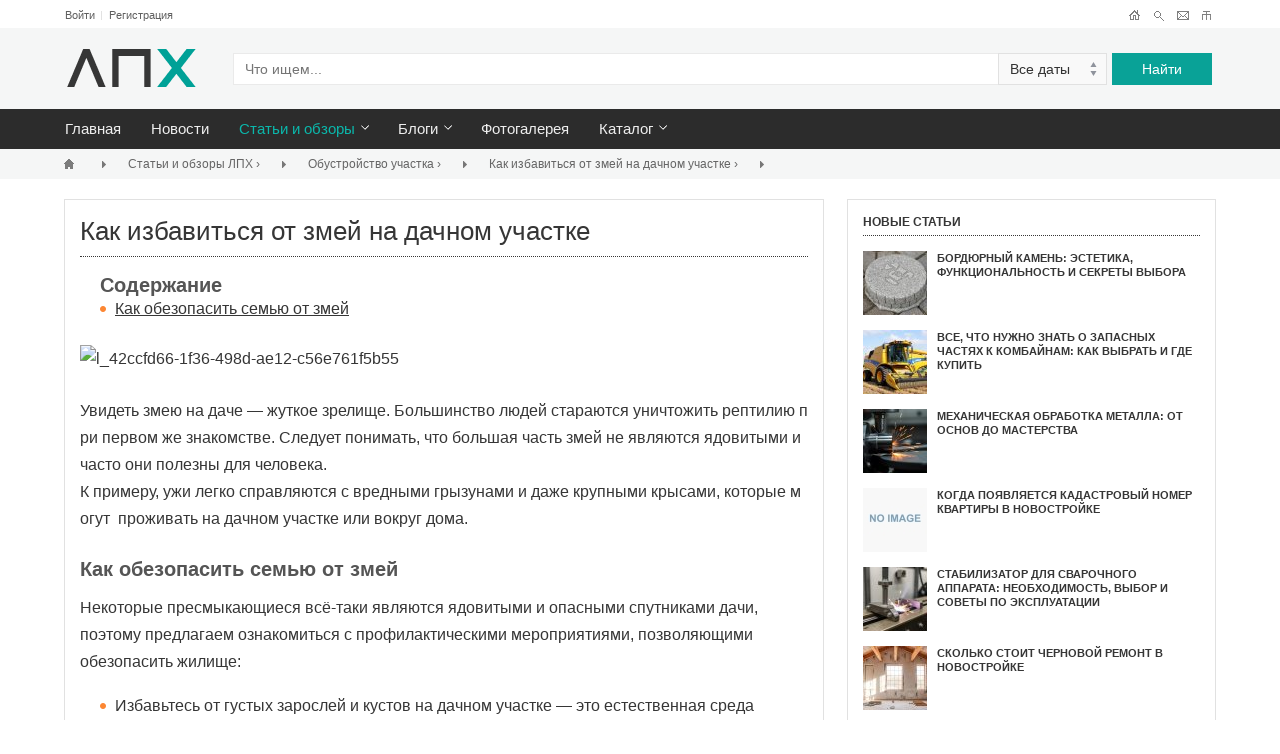

--- FILE ---
content_type: text/html; charset=utf-8
request_url: https://hozyaistvo.com/articles/526-kak-izbavitsja-ot-zmei-na-dachnom-uchastke.html
body_size: 10377
content:
<!DOCTYPE html><html lang="ru"> <head> <!-- Global site tag (gtag.js) - Google Analytics --><script async src="https://www.googletagmanager.com/gtag/js?id=G-L4WQC6Y4D8"></script><script> window.dataLayer = window.dataLayer || []; function gtag(){dataLayer.push(arguments);} gtag('js', new Date()); gtag('config', 'G-L4WQC6Y4D8');</script> <title>Как избавиться от змей на дачном участке</title> <meta http-equiv="Content-Type" content="text/html; charset=utf-8"> <meta name="viewport" content="width=device-width, initial-scale=1.0"> <link rel="icon" href="/favicon.ico" type="image/x-icon"> <link rel="shortcut icon" href="/favicon.ico" type="image/x-icon"> <link rel="canonical" href="https://hozyaistvo.com/articles/526-kak-izbavitsja-ot-zmei-na-dachnom-uchastke.html"/> <!--[if lt IE 9]> <script src="//cdnjs.cloudflare.com/ajax/libs/html5shiv/r29/html5.min.js"></script> <script src="//cdnjs.cloudflare.com/ajax/libs/livingston-css3-mediaqueries-js/1.0.0/css3-mediaqueries.min.js"></script> <![endif]--> <meta name="keywords" content="змеи на дачном участке, как избавиться от змей, садовый участок, бытовые ловушки от мух"><meta name="description" content="Способы избавиться от змей на дачном участке"><link rel="search" type="application/opensearchdescription+xml" href="/search/opensearch" title="Поиск на ЛПХ :: Ведение личного подсобного хозяйства" /><link rel="stylesheet" type="text/css" href="/templates/hozyaistvo/css/add.css"><link rel="stylesheet" type="text/css" href="/templates/hozyaistvo/css/theme-gui.css"><link rel="stylesheet" type="text/css" href="/templates/hozyaistvo/css/theme-modal.css"><script src="/templates/hozyaistvo/js/jquery.js" ></script><script src="/templates/hozyaistvo/js/jquery.auroramenu.min.js" ></script><script src="/templates/hozyaistvo/js/jquery-modal.js" ></script><script src="/templates/hozyaistvo/js/core.js" ></script><script src="/templates/hozyaistvo/js/modal.js" ></script><script src="/templates/hozyaistvo/js/jquery.cookie.js" ></script><script src="/templates/hozyaistvo/js/jquery-scroll.js" ></script><script src="/templates/hozyaistvo/js/comments.js" ></script><script src="/templates/hozyaistvo/js/jquery-cookie.js" ></script> <meta name="csrf-token" content="881c7d342d3155c10255733be14227bcd9f06dfe3dfd57553842292728c04f54" /> <script type="text/javascript"> $(function(){ $(".trigger").click(function(){ $(".panel").toggle("fast"); $(this).toggleClass("active"); return false; }); $(".trigger_search").click(function(){ $(".panel_search").toggle("fast"); $(this).toggleClass("active"); return false; }); }); </script> <style>body {
background-position:center 0;
background-repeat:no-repeat;
background-color:#fff;
}
#layout{
background-color:#fff}</style> </head> <body id="desktop_device_type"> <div class="container_top"> <div class="container parent"> <header> <div class="row" style="position:relative"> <div class="col-9 parent"> <div class="mobile"> <a id="logo_top_mobile" class="col-3n" href="/"> <img class="logo_red_mobile" alt="Hozyaistvo.com" title="Hozyaistvo.com" src="/images/logo_mobile.png"> </a> <div class="trigger_block"> <a class="trigger_search" href="#">Поиск</a> <ul id="mobile_auth"> <li class="key"> <a class="item" href="/auth/login"> <span class="wrap">Войти</span> </a> </li> <li class="user_add"> <a class="item" href="/auth/register"> <span class="wrap">Регистрация</span> </a> </li> </ul> </div> <div class="panel row"> <ul class="menu"> <li class="ajax-modal key"> <a title="Войти" class="item" href="/auth/login" > <span class="wrap"> Войти </span> </a> </li> <li class="user_add"> <a title="Регистрация" class="item" href="/auth/register" > <span class="wrap"> Регистрация </span> </a> </li></ul> </div> <div class="panel_search row"> <div class="header_search col-12"> <form action="/search" method="get"> <input id="search_text" type="text" name="q" value="" placeholder="Найти на сайте" /> <input id="search_button" name="gosearch" type="submit" value="Поиск" onclick="document.searchform.submit()"/> </form> </div> </div> </div> <div class="normal"> <ul class="menu"> <li class="ajax-modal key"> <a title="Войти" class="item" href="/auth/login" > <span class="wrap"> Войти </span> </a> </li> <li class="user_add"> <a title="Регистрация" class="item" href="/auth/register" > <span class="wrap"> Регистрация </span> </a> </li></ul> </div> </div> <div class="col-3 last normal"> <div class="small_icon parent"> <div class="map">Карта сайта</div> <a class="mail" title="Написать администрации" href="/feedbackl">Написать администрации</a> <a class="search_sm" title="Поиск" href="/search">Поиск</a> <a class="home" title="На главную страницу сайта" href="/">На главную страницу сайта</a> </div> </div> </div> <div class="row"> <div id="shb-1" class="show-hide-block"> <div class="block-header"> </div> </div> </div> </header> </div> <div class="mytopblock"> <div class="col-12"> <div class="container"> <div class="row"> <div class="top_block"> <div class="normal"> <div class="block_row block_row_search"> <div class="block_cell"><span class="block_logo_home"> <a id="logo_top" href="/"> <img class="logo_red" alt="Hozyaistvo.com" title="Hozyaistvo.com" src="/images/logo.png"> </a> </span> </div> <div class="block_cell block_cell_search"> <form action="/search" method="get"> <div class="search_cn"> <div class="search_cm"> <input class="input_m" id="search_textn" type="text" name="q" value="" placeholder="Что ищем..." /> </div> <div class="search_mr"> <select name="date" class="select_m select_mf"> <option value="all" selected="">Все даты</option> <option value="w">За неделю</option> <option value="m">За месяц</option> <option value="y">За год</option> </select> </div> <div class="search_sb"> <input class="button_m button_mp button_ms" id="search_buttonn_extend" name="gosearch" type="submit" value="Найти" onclick="document.searchform.submit()"/> </div> </div> </form> </div> </div> </div> </div> <div class="col-12 last"> <div id="mainmenu"> </div> </div> </div> </div> </div> </div> <div id="menu_replacer" style="height: 0px;"></div> <div id="menu_box" class="" style="top: 0px;"> <div id="menu_block"> <a href="/" id="minilogo"><img alt="Хозяйство ЛПХ" src="/images/mlogo.png"></a> <div class="mytopmenu"> <div id="topmenu"> <nav> <ul class="menu"> <li > <a title="Главная" class="item" href="/" target="_self"> <span class="wrap"> Главная </span> </a> </li> <li > <a title="Новости" class="item" href="/news" target="_self"> <span class="wrap"> Новости </span> </a> </li> <li class="active folder"> <a title="Статьи и обзоры" class="item" href="/articles" target="_self"> <span class="wrap"> Статьи и обзоры </span> </a> <ul> <li > <a title="Растениеводство" class="item" href="/articles/rastenievodstvo" > <span class="wrap"> Растениеводство </span> </a> </li> <li > <a title="Сады и Усадьбы" class="item" href="/articles/sady-i-usadby" > <span class="wrap"> Сады и Усадьбы </span> </a> </li> <li class="folder"> <a title="Садоводство" class="item" href="/articles/sadovodstvo" > <span class="wrap"> Садоводство </span> </a> <ul> <li > <a title="О сортах и саженцах" class="item" href="/articles/sadovodstvo/o-sortah-i-sazhencah" > <span class="wrap"> О сортах и саженцах </span> </a> </li> <li > <a title="Приусадебное садоводство" class="item" href="/articles/sadovodstvo/priusadebnoe-sadovodstvo" > <span class="wrap"> Приусадебное садоводство </span> </a> </li> <li > <a title="Садоводы делятся опытом" class="item" href="/articles/sadovodstvo/sadovody-deljatsja-opytom" > <span class="wrap"> Садоводы делятся опытом </span> </a> </li></ul> </li> <li class="folder"> <a title="Огородничество" class="item" href="/articles/ogorodnichestvo" > <span class="wrap"> Огородничество </span> </a> <ul> <li > <a title="Основы знаний огородника" class="item" href="/articles/ogorodnichestvo/osnovy-znanii-ogorodnika" > <span class="wrap"> Основы знаний огородника </span> </a> </li> <li > <a title="Выращивание рассады" class="item" href="/articles/ogorodnichestvo/vyraschivanie-rassady" > <span class="wrap"> Выращивание рассады </span> </a> </li> <li > <a title="Посев овощных культур" class="item" href="/articles/ogorodnichestvo/posev-ovoschnyh-kultur" > <span class="wrap"> Посев овощных культур </span> </a> </li> <li > <a title="Защищенный грунт" class="item" href="/articles/ogorodnichestvo/zaschischennyi-grunt" > <span class="wrap"> Защищенный грунт </span> </a> </li> <li > <a title="Овощи в открытом грунте" class="item" href="/articles/ogorodnichestvo/ovoschi-v-otkrytom-grunte" > <span class="wrap"> Овощи в открытом грунте </span> </a> </li> <li > <a title="Огородники делятся опытом" class="item" href="/articles/ogorodnichestvo/ogorodniki-deljatsja-opytom" > <span class="wrap"> Огородники делятся опытом </span> </a> </li></ul> </li> <li > <a title="Животноводство" class="item" href="/articles/zhivotnovodstvo" > <span class="wrap"> Животноводство </span> </a> </li> <li > <a title="Птицеводство" class="item" href="/articles/pticevodstvo" > <span class="wrap"> Птицеводство </span> </a> </li> <li > <a title="Пчеловодство" class="item" href="/articles/pchelovodstvo" > <span class="wrap"> Пчеловодство </span> </a> </li> <li class="folder"> <a title="Обустройство участка" class="item" href="/articles/obustroistvo-uchastka" > <span class="wrap"> Обустройство участка </span> </a> <ul> <li > <a title="Строительство дома" class="item" href="/articles/obustroistvo-uchastka/stroitelstvo-doma" > <span class="wrap"> Строительство дома </span> </a> </li></ul> </li> <li > <a title="Цветоводство" class="item" href="/articles/cvetovodstvo" > <span class="wrap"> Цветоводство </span> </a> </li> <li class="folder"> <a title="Законодательство" class="item" href="/articles/zakonodatelstvo" > <span class="wrap"> Законодательство </span> </a> <ul> <li > <a title="Законодательство ЛПХ" class="item" href="/articles/zakonodatelstvo/zakonodatelstvo-lph" > <span class="wrap"> Законодательство ЛПХ </span> </a> </li> <li > <a title="Земельный кодекс РФ" class="item" href="/articles/zakonodatelstvo/zemelnyi-kodeks-rf" > <span class="wrap"> Земельный кодекс РФ </span> </a> </li></ul> </li> <li > <a title="Идеи бизнеса" class="item" href="/articles/idei-biznesa" > <span class="wrap"> Идеи бизнеса </span> </a> </li> <li > <a title="Сельская ветеринария" class="item" href="/articles/selskaja-veterinarija" > <span class="wrap"> Сельская ветеринария </span> </a> </li> <li class="folder"> <a title="Болезни и вредители растений" class="item" href="/articles/bolezni-i-vrediteli-rastenii" > <span class="wrap"> Болезни и вредители растений </span> </a> <ul> <li > <a title="Защита растений" class="item" href="/articles/bolezni-i-vrediteli-rastenii/zaschita-rastenii" > <span class="wrap"> Защита растений </span> </a> </li></ul> </li> <li class="folder"> <a title="Ландшафтный дизайн и дизайн загородного дома" class="item" href="/articles/landshaftnyi-dizain" > <span class="wrap"> Ландшафтный дизайн и дизайн загородного дома </span> </a> <ul> <li > <a title="Дизайн интерьера загородного дома" class="item" href="/articles/landshaftnyi-dizain/dizain-interera-zagorodnogo-doma" > <span class="wrap"> Дизайн интерьера загородного дома </span> </a> </li> <li > <a title="Ландшафтный дизайн" class="item" href="/articles/landshaftnyi-dizain/landshaftnyi-dizain" > <span class="wrap"> Ландшафтный дизайн </span> </a> </li></ul> </li> <li > <a title="Сельхозтехника и технологии" class="item" href="/articles/selhoztehnika-i-tehnologii" > <span class="wrap"> Сельхозтехника и технологии </span> </a> </li> <li > <a title="Другие виды ЛПХ" class="item" href="/articles/drugie-vidy-lph" > <span class="wrap"> Другие виды ЛПХ </span> </a> </li></ul> </li> <li class="folder"> <a title="Блоги" class="item" href="/posts" target="_self"> <span class="wrap"> Блоги </span> </a> <ul> <li > <a title="Секреты садовода" class="item" href="/posts/sekrety-sadovoda" > <span class="wrap"> Секреты садовода </span> </a> </li> <li > <a title="Огород без хлопот" class="item" href="/posts/ogorod-bez-hlopot" > <span class="wrap"> Огород без хлопот </span> </a> </li> <li > <a title="Сельское подворье" class="item" href="/posts/selskoe-podvore" > <span class="wrap"> Сельское подворье </span> </a> </li> <li > <a title="Домашняя птицеферма" class="item" href="/posts/vse-ob-inkubatorah" > <span class="wrap"> Домашняя птицеферма </span> </a> </li> <li > <a title="Пчелы и пчеловоды" class="item" href="/posts/pchely-i-pchelovody" > <span class="wrap"> Пчелы и пчеловоды </span> </a> </li> <li > <a title="Приусадебный цветник" class="item" href="/posts/cvetovod-lyubitel" > <span class="wrap"> Приусадебный цветник </span> </a> </li> <li > <a title="Комнатное цветоводство" class="item" href="/posts/komnatnoe-cvetovodstvo" > <span class="wrap"> Комнатное цветоводство </span> </a> </li> <li > <a title="Домашние перепела" class="item" href="/posts/domashnie-perepela" > <span class="wrap"> Домашние перепела </span> </a> </li> <li > <a title="Интересные новинки" class="item" href="/posts/interesnye-novinki" > <span class="wrap"> Интересные новинки </span> </a> </li> <li > <a title="Интересные самоделки" class="item" href="/posts/domashnie-samodelki" > <span class="wrap"> Интересные самоделки </span> </a> </li> <li > <a title="Идеи сельхоз бизнеса" class="item" href="/posts/idei-selhoz-biznesa" > <span class="wrap"> Идеи сельхоз бизнеса </span> </a> </li></ul> </li> <li > <a title="Фотогалерея" class="item" href="/albums" target="_self"> <span class="wrap"> Фотогалерея </span> </a> </li> <li class="folder"> <a title="Каталог" class="item" href="/places" target="_self"> <span class="wrap"> Каталог </span> </a> <ul> <li > <a title="Личные подсобные хозяйства" class="item" href="/places/lichnye-podsobnye-hozjaistva" > <span class="wrap"> Личные подсобные хозяйства </span> </a> </li> <li > <a title="Фермерские хозяйства" class="item" href="/places/fermerskie-hozjaistva" > <span class="wrap"> Фермерские хозяйства </span> </a> </li> <li > <a title="СПК, АПК, ЗАО, ООО, КХ, СХ, ИП" class="item" href="/places/spk-apk-zao-ooo-kh-sh-ip" > <span class="wrap"> СПК, АПК, ЗАО, ООО, КХ, СХ, ИП </span> </a> </li></ul> </li></ul> </nav> </div> </div> </div> </div> <div class="grayblock"> <div class="container"> <div class="col-12"> <div id="breadcrumbs"> <ul> <li class="home"> <a href="/" title="Главная"></a> </li> <li class="sep"></li> <li itemscope itemtype="http://schema.org/BreadcrumbList"> <span itemprop="itemListElement" itemscope itemtype="http://schema.org/ListItem"> <a href="/articles" itemprop="item"> <span itemprop="name">Статьи и обзоры ЛПХ</span></a><meta itemprop="position" content="1" /> </span> › </li> <li class="sep"></li> <li itemscope itemtype="http://schema.org/BreadcrumbList"> <span itemprop="itemListElement" itemscope itemtype="http://schema.org/ListItem"> <a href="/articles/obustroistvo-uchastka" itemprop="item"> <span itemprop="name">Обустройство участка</span></a><meta itemprop="position" content="1" /> </span> › </li> <li class="sep"></li> <li itemscope itemtype="http://schema.org/BreadcrumbList"> <span itemprop="itemListElement" itemscope itemtype="http://schema.org/ListItem"> <a href="/articles/526-kak-izbavitsja-ot-zmei-na-dachnom-uchastke.html" itemprop="item"> <span itemprop="name">Как избавиться от змей на дачном участке</span></a><meta itemprop="position" content="1" /> </span> › </li> <li class="sep"></li> </ul> </div> </div> </div> </div> </div> <div id="body"> <div id="layout"> <div id="scroll-init" class="clear"></div> <div class="container"> <div class="row"> <div class="col-8"> <section> <article> <h1> Как избавиться от змей на дачном участке </h1><div class="content_item articles_item"> <!--noindex--> <div id="toc"> <div> <ul></ul> </div> </div> <script type="text/javascript"> $(function (){ var i = 0; $('.content_item.articles_item h2, .content_item.articles_item h3').each(function(i) { i++; if ( i === 1 ) { $('#toc ul').append("<p class='title-s'>Содержание <em class='icon-caret-down'>&nbsp;</em></p>"); } }); $('.content_item.articles_item h2, .content_item.articles_item h3, .content_item.articles_item h4').each(function(i) { var current = $(this); current.attr('id', 'hash'+i); $('#toc ul').append("<li class='toc_"+current[0].tagName+"'><a title='"+current.text()+"' href='#hash"+i+"'>"+current.html()+"</a></li>"); }); $('#toc h3').on('click', function (){ $('#toc > div').toggle(); $('#toc h3 > em').toggleClass('icon-caret-left icon-caret-down'); return false; }); }); </script> <!--/noindex--> <div class="field ft_html f_content auto_field" > <div class="value"><p style="text-align: left;"><span class="word"><img src="/upload/source/news/l_42ccfd66-1f36-498d-ae12-c56e761f5b55.jpg?1589231744591" alt="l_42ccfd66-1f36-498d-ae12-c56e761f5b55" /></span></p><p style="text-align: left;"><span class="word">Увидеть</span>&nbsp;<span class="word">змею</span>&nbsp;<span class="word">на</span>&nbsp;<span class="word">даче</span>&nbsp;&mdash;&nbsp;<span class="word">жуткое</span>&nbsp;<span class="word">зрелище</span>.&nbsp;<span class="word">Большинство</span>&nbsp;<span class="word">людей</span>&nbsp;<span class="word">стараются</span>&nbsp;<span class="word">уничтожить</span>&nbsp;<span class="word">рептилию</span>&nbsp;<span class="word">при</span>&nbsp;<span class="word">первом</span>&nbsp;<span class="word">же</span>&nbsp;<span class="word">знакомстве</span>.&nbsp;<span class="word">Следует</span>&nbsp;<span class="word">понимать</span>,&nbsp;<span class="word">что</span>&nbsp;<span class="word">большая</span>&nbsp;<span class="word">часть</span>&nbsp;<span class="word">змей</span>&nbsp;<span class="word">не</span>&nbsp;<span class="word">являются</span>&nbsp;<span class="word">ядовитыми</span>&nbsp;<span class="word">и</span>&nbsp;<span class="word">часто</span>&nbsp;<span class="word">они</span>&nbsp;<span class="word">полезны</span>&nbsp;<span class="word">для&nbsp;</span><span class="word">человека</span>.<br /><span class="word">К</span>&nbsp;<span class="word">примеру</span>,&nbsp;<span class="word">ужи</span>&nbsp;<span class="word">легко</span>&nbsp;<span class="word">справляются</span>&nbsp;<span class="word">с</span>&nbsp;<span class="word">вредными</span>&nbsp;<span class="word">грызунами</span>&nbsp;<span class="word">и</span>&nbsp;<span class="word">даже</span>&nbsp;<span class="word">крупными</span>&nbsp;<span class="word">крысами</span>,&nbsp;<span class="word">которые</span>&nbsp;<span class="word">могут</span>&nbsp; <span class="word">проживать</span>&nbsp;<span class="word">на</span>&nbsp;<span class="word">дачном</span>&nbsp;<span class="word">участке</span>&nbsp;<span class="word">или</span>&nbsp;<span class="word">вокруг</span>&nbsp;<span class="word">дома</span>.</p><h2 style="text-align: left;"><span class="word">Как</span>&nbsp;<span class="word">обезопасить</span>&nbsp;<span class="word">семью</span>&nbsp;<span class="word">от</span>&nbsp;<span class="word">змей</span></h2><p style="text-align: left;">Некоторые пресмыкающиеся всё-таки являются ядовитыми и опасными спутниками дачи, поэтому предлагаем ознакомиться с профилактическими мероприятиями, позволяющими обезопасить жилище:</p><ul style="list-style-type: circle;"><li style="text-align: left;">Избавьтесь от густых зарослей и кустов на дачном участке &mdash; это естественная среда обитания для змей.</li><li style="text-align: left;">Рекомендуется поддерживать садовый участок в чистоте. В идеале сменить ландшафтный дизайн.</li><li style="text-align: left;">Не накапливайте мусор, ненужный хлам. В таких кучах могут поселиться не только опасные бактерии, но и змеи, которые предпочитают тёмные злачные места в тени.</li><li style="text-align: left;">Косите траву в саду, не допускайте густые заросли из высокой травы. Змеи любят охотиться в таких местах за птицами, мышами, белками, стрекозами и кузнечиками.</li></ul><p style="text-align: center;">_______________________________________</p><p style="text-align: justify;"><span style="color: #0000ff;">Если перед вами встала проблема борьбы с насекомыми, такими как мухи, комары, мошка, моль, москиты и вы хотите избавиться от них без химических средств - тогда вам на сайт&nbsp;</span><span style="color: #0000ff;">&nbsp;</span><a href="https://insect-killer.com.ua" target="_blank" rel="noopener">https://insect-killer.com.ua</a><span style="color: #0000ff;">&nbsp; - магазин специальных приборов &ndash; ловушек уничтожителей насекомых, которые эффективно "истребляют" целые популяции этих вредителей.</span></p><ul style="list-style-type: circle;"><li style="text-align: left;">&nbsp;Вытравите насекомых и грызунов с участка и из дома, которые своим присутствием превращают ваш дачный участок в излюбленное место для охоты рептилий.</li><li style="text-align: left;">Советуем установить сплошной забор по периметру участка.</li><li style="text-align: left;">Проведите капитальный ремонт в доме: избавьтесь от щелей и трещин в стенах, позволяющим змеям беспрепятственно проникнуть в строение.</li><li style="text-align: left;">Приобретите специальный репеллент от змей &mdash; синтетическое или природное химическое вещество, предназначенное для отпугивания. Резкий запах препарата неприятен рептилиям. Некоторые репелленты изготавливаются в виде порошка, затрудняющего передвижения животных. Посыпьте порошок вокруг дома и приусадебного участка.</li></ul><p><span data-contrast="auto">Внимание! Репелленты не убивают животных, а только создают защитную невидимую оболочку из неприятного запаха вокруг садового участка.</span><span data-ccp-props="{&quot;335559738&quot;:36,&quot;335559739&quot;:36}">&nbsp;</span></p><ul style="list-style-type: circle;"><li>Создайте собственную специальную клеевую ловушку для змеи. Она застрянет в клееобразной массе и не сможет выползти наружу. Поймав змею, отнесите её в безопасное от участка место и выпустите на свободу.</li></ul><p>&nbsp;</p><p style="text-align: left;"><img src="/upload/source/news/grass-snake-3363966_1280.jpg?1589229379366" alt="grass-snake-3363966_1280" /></p><p style="text-align: left;"><br />Предложенные методы помогут решить проблему со змеями на вашем участке. Не рекомендуем убивать змей. Они являются природными защитниками экосистемы. Змеи уничтожают вредных насекомых и грызунов, которые являются разносчиками серьезных вирусных инфекций.</p></div> </div> <div class="info_bar"> <div class="bar_user_left"> <div class="bar_item bi_user" title="Опубликовал(а)"> <a href="/users/1">Adminka</a> </div> </div> </div> <div align="center"> <div class="bottom_block_all"><!-- <div class='medicinetizer block_6952'></div><script> var m5b4e94a4c9056 = document.createElement('script'); m5b4e94a4c9056.src='https://lhvmt5et8vq0.ru/show/?' + Math.round(Math.random()*100000) + '=' + Math.round(Math.random()*100000) + '&block_id=6952&title=' + document.title +'&' + Math.round(Math.random()*100000); function f5b4e94a4c9056() { if(!self.medtizer) { self.medtizer = 6952; document.body.appendChild(m5b4e94a4c9056); } else { setTimeout('f5b4e94a4c9056()',200); } } f5b4e94a4c9056();</script> --></div></div> <!--noindex--> <div class="usability"> <div class="blackout"> <div class="share_item"> Поделиться: </div> <div class="share"> <div class="share42init"></div> <script type="text/javascript" src="/share42/share42.js"></script> </div> <div class="print_link"> <a href="?print" class="print_link" target="_blank"><img src="/templates/hozyaistvo/images/print.png" width="40" height="40" alt="Распечатать"></a> </div> </div> </div> <!--/noindex--></div><script>document.oncopy = function () {
var bodyElement = document.body;
var selection = getSelection();
var href = document.location.href;
var copyright = "<br><br>Источник: <a href='"+ href +"'>" + href + "</a><br>© ЛПХ";
var text = selection + copyright;
var divElement = document.createElement('div');
divElement.style.position = 'absolute';
divElement.style.left = '-99999px';
divElement.innerHTML = text;
bodyElement.appendChild(divElement);
selection.selectAllChildren(divElement);
setTimeout(function() {
bodyElement.removeChild(divElement);
}, 0);
};</script> <div id="comments_widget" class="tabs-menu"> <span id="comments"></span> <ul class="tabbed"> <li><a href="#tab-icms">Комментарии</a></li> </ul> <div id="tab-icms" class="tab" > <div class="content_list_rss_icon"> <a href="/rss/feed/comments?tc=content&ts=articles&ti=526">RSS</a> </div><div id="comments_list"> <div class="no_comments"> Нет комментариев. Ваш будет первым! </div> </div><div id="comments_urls" style="display: none" data-get-url="/comments/get" data-approve-url="/comments/approve" data-delete-url="/comments/delete" data-refresh-url="/comments/refresh" data-track-url="/comments/track" data-rate-url="/comments/rate"
></div> <div id="comments_add_link"> <a href="#reply" class="ajaxlink" onclick="return icms.comments.add()">Написать комментарий</a> </div> <div id="comments_add_form"> <div class="preview_box"></div> <form action="/comments/submit" method="post"> <input type="hidden" class="form-control input" name="csrf_token" value="881c7d342d3155c10255733be14227bcd9f06dfe3dfd57553842292728c04f54" /> <input type="hidden" class="form-control input" name="action" value="add" /> <input type="hidden" class="form-control input" name="id" value="0" /> <input type="hidden" class="form-control input" name="parent_id" value="0" /> <input type="hidden" class="form-control input" name="tc" value="content" /> <input type="hidden" class="form-control input" name="ts" value="articles" /> <input type="hidden" class="form-control input" name="ti" value="526" /> <input type="hidden" class="form-control input" name="tud" value="1" /> <input type="hidden" class="form-control input" name="timestamp" value="1768667919" /> <div class="author_data"> <div class="name field"> <label>Ваше имя:</label> <input type="text" class="form-control input" name="author_name" value="" /> </div> <div class="email field"> <label>E-mail для ответов:</label> <input type="text" class="form-control input" name="author_email" value="" /> </div> </div> <textarea name="content" class="form-control textarea" ></textarea> <div class="buttons"> <input class="button btn btn-secondary" name="preview" value="Предпросмотр" onclick="icms.comments.preview()" type="button" /> <input class="button btn btn-secondary" name="submit" value="Отправить" onclick="icms.comments.submit()" type="button" /> <input class="button btn btn-secondary button-cancel" name="cancel" value="Отменить" onclick="icms.comments.restoreForm()" type="button" /> </div> <div class="loading"> Загрузка... </div> </form> </div><script type="text/javascript"> var LANG_SEND = 'Отправить';var LANG_SAVE = 'Сохранить';var LANG_COMMENT_DELETED = 'Комментарий удален';var LANG_COMMENT_DELETE_CONFIRM = 'Удалить комментарий пользователя %s?'; </script> </div> </div><script type="text/javascript"> $(function (){ initTabs('#comments_widget'); });</script> </article> <div class="widget"> <div class="widget_title">Рекомендуем </div> <div class="widget_body"> <div class="widget_content_list tiles-big"> <div class="item"> <div class="image"> <a style="background-image:url('/upload/000/u1/e3/00/ispolzovanie-kartonnyh-upakovok-v-bytu-i-na-dachnom-uchastke-pict.jpg')" href="/articles/529-ispolzovanie-kartonnyh-upakovok-v-bytu-i-na-dachnom-uchastke.html"></a> </div> <div class="info"> <div class="title"> <a href="/articles/529-ispolzovanie-kartonnyh-upakovok-v-bytu-i-na-dachnom-uchastke.html">Использование картонных упаковок в быту и на дачном участке</a> </div> </div> </div> <div class="item"> <div class="image"> <a style="background-image:url('/upload/gallery/img/006/2175444b.jpg')" href="/articles/289-kak-izbavitsya-ot-krotov-na-sadovom-uchastke.html"></a> </div> <div class="info"> <div class="title"> <a href="/articles/289-kak-izbavitsya-ot-krotov-na-sadovom-uchastke.html">Как избавиться от кротов на садовом участке?</a> </div> </div> </div> <div class="item"> <div class="image"> <a style="background-image:url('/upload/000/u51/c9/23/vesennie-raboty-na-dachnom-uchastke-picture-normal.jpg')" href="/articles/366-vesennie-raboty-na-dachnom-uchastke.html"></a> </div> <div class="info"> <div class="title"> <a href="/articles/366-vesennie-raboty-na-dachnom-uchastke.html">Весенние работы на дачном участке</a> </div> </div> </div> <div class="item"> <div class="image"> <a style="background-image:url('/upload/002/u299/b1/6f/obustroistvo-dachnogo-uchastka-picture-normal.jpg')" href="/articles/723-obustroistvo-dachnogo-uchastka.html"></a> </div> <div class="info"> <div class="title"> <a href="/articles/723-obustroistvo-dachnogo-uchastka.html">Обустройство дачного участка</a> </div> </div> </div> </div> </div></div> </section> </div> <div class="col-4 last"> <aside> <div class="widget"> <div class="widget_title">Новые статьи </div> <div class="widget_body"> <div class="widget_content_list"> <div class="item"> <div class="image ie"> <a href="/articles/981-bordyurnyi-kamen-estetika-funkcionalnost-i-sekrety-vybora.html"><img src="/upload/002/u279/6d/d2/kamen-estetika-funkcionalnost-i-sekrety-vybora-pi.png" title="Бордюрный камень: эстетика, функциональность и секреты выбора" alt="Бордюрный камень: эстетика, функциональность и секреты выбора" /></a> </div> <div class="info"> <h2 class="title"> <a href="/articles/981-bordyurnyi-kamen-estetika-funkcionalnost-i-sekrety-vybora.html">Бордюрный камень: эстетика, функциональность и секреты выбора</a> </h2> </div> </div> <div class="item"> <div class="image ie"> <a href="/articles/979-vse-chto-nuzhno-znat-o-zapasnyh-chastjah-k-kombainam-kak-vybrat-i-gde-kupit.html"><img src="/upload/002/u279/f3/8f/chto-nuzhno-znat-o-zapasnyh-chastjah-k-kombainam-kak-vybrat.png" title="Все, что нужно знать о запасных частях к комбайнам: как выбрать и где купить" alt="Все, что нужно знать о запасных частях к комбайнам: как выбрать и где купить" /></a> </div> <div class="info"> <h2 class="title"> <a href="/articles/979-vse-chto-nuzhno-znat-o-zapasnyh-chastjah-k-kombainam-kak-vybrat-i-gde-kupit.html">Все, что нужно знать о запасных частях к комбайнам: как выбрать и где купить</a> </h2> </div> </div> <div class="item"> <div class="image ie"> <a href="/articles/980-mehanicheskaja-obrabotka-metalla-ot-osnov-do-masterstva.html"><img src="/upload/002/u279/63/50/mehanicheskaja-obrabotka-metalla-ot-osnov-do-masterstva-picture-s.png" title="Механическая обработка металла: от основ до мастерства" alt="Механическая обработка металла: от основ до мастерства" /></a> </div> <div class="info"> <h2 class="title"> <a href="/articles/980-mehanicheskaja-obrabotka-metalla-ot-osnov-do-masterstva.html">Механическая обработка металла: от основ до мастерства</a> </h2> </div> </div> <div class="item"><div class="image ie"><a href="/articles/978-kogda-pojavljaetsja-kadastrovyi-nomer-kvartiry-v-novostroike.html"><img src="/images/no_img_sm.jpg" alt="Когда появляется кадастровый номер квартиры в новостройке"/></a></div> <div class="info"> <h2 class="title"> <a href="/articles/978-kogda-pojavljaetsja-kadastrovyi-nomer-kvartiry-v-novostroike.html">Когда появляется кадастровый номер квартиры в новостройке</a> </h2> </div> </div> <div class="item"> <div class="image ie"> <a href="/articles/977-stabilizator-dlja-svarochnogo-apparata-neobhodimost-vybor-i-sovety-po-ekspluatacii.html"><img src="/upload/002/u279/6f/19/stabilizator-dlja-svarochnogo-apparata-neobhodimost-vybor-i-sov.png" title="Стабилизатор для сварочного аппарата: Необходимость, выбор и советы по эксплуатации" alt="Стабилизатор для сварочного аппарата: Необходимость, выбор и советы по эксплуатации" /></a> </div> <div class="info"> <h2 class="title"> <a href="/articles/977-stabilizator-dlja-svarochnogo-apparata-neobhodimost-vybor-i-sovety-po-ekspluatacii.html">Стабилизатор для сварочного аппарата: Необходимость, выбор и советы по эксплуатации</a> </h2> </div> </div> <div class="item"> <div class="image ie"> <a href="/articles/976-skolko-stoit-chernovoi-remont-v-novostroike.html"><img src="/upload/002/u279/ad/b9/stoit-chernovoi-remont-v-novostroike-picture-small.png" title="Сколько стоит черновой ремонт в новостройке" alt="Сколько стоит черновой ремонт в новостройке" /></a> </div> <div class="info"> <h2 class="title"> <a href="/articles/976-skolko-stoit-chernovoi-remont-v-novostroike.html">Сколько стоит черновой ремонт в новостройке</a> </h2> </div> </div> <div class="item"> <div class="image ie"> <a href="/articles/975-rabota-v-rzhd-vash-putevoditel-v-mir-zheleznyh-dorog.html"><img src="/upload/002/u279/83/ee/rabota-v-rzhd-vash-putevoditel-v-mir-zheleznyh-dorog-picture-smal.png" title="Работа в РЖД: Ваш путеводитель в мир железных дорог" alt="Работа в РЖД: Ваш путеводитель в мир железных дорог" /></a> </div> <div class="info"> <h2 class="title"> <a href="/articles/975-rabota-v-rzhd-vash-putevoditel-v-mir-zheleznyh-dorog.html">Работа в РЖД: Ваш путеводитель в мир железных дорог</a> </h2> </div> </div> </div> </div></div> </aside> </div> </div> </div> <div class="clear"></div> </div> </div> </div> <div id="footer_container"> <div id="layout_footer"> <div id="footer_bottom"> <div class="container"> <footer> <div class="col-8"> <ul> <li id="copyright"> <a href="/"> Hozyaistvo.com </a> &copy; 2026 </li> <li id="info_rules"> <!--noindex--> <span class="item"> <a href="/pages/rules.html" rel="nofollow">Правила портала</a> </span> <span class="item"> <a href="/feedbackl">Контакты</a> </span> <!--/noindex--> </li> <li id="info"> </li> </ul> </div> <div class="col-4 last"> <div class="bottom_li"> <!--noindex--><!-- Yandex.Metrika counter --><script type="text/javascript" > (function(m,e,t,r,i,k,a){m[i]=m[i]||function(){(m[i].a=m[i].a||[]).push(arguments)}; m[i].l=1*new Date();k=e.createElement(t),a=e.getElementsByTagName(t)[0],k.async=1,k.src=r,a.parentNode.insertBefore(k,a)}) (window, document, "script", "https://mc.yandex.ru/metrika/tag.js", "ym"); ym(46287093, "init", { clickmap:true, trackLinks:true, accurateTrackBounce:true, webvisor:true });</script><noscript><div><img src="https://mc.yandex.ru/watch/46287093" style="position:absolute; left:-9999px;" alt="" /></div></noscript><!-- /Yandex.Metrika counter --> <!--/noindex--> </div> </div> </footer> </div> </div> </div> </div> <script type="text/javascript"> var menu_box = $('#menu_box'); menu_box.before('<div id="menu_replacer"></div>'); var menu_replacer = $('#menu_replacer'); var menu_replacer_h = $('#menu_block').outerHeight(true); menu_box.children('div').addClass('bordered'); var menu_offset = menu_replacer.offset().top; $(window).scroll(function(){ if($(window).scrollTop()>menu_offset+50){ menu_box.addClass('fixed_nav'); menu_box.children('div').addClass('w_640'); if(!menu_box.hasClass('ready')){ menu_box.css('top',-100); changeHeight(); } }else if($(window).scrollTop()<=menu_offset){ menu_replacer.css('height',0); menu_box.removeClass('fixed_nav ready'); menu_box.children('div').removeClass('w_640'); } function changeHeight(){ menu_replacer.css('height', menu_replacer_h); menu_box.addClass('ready').css({'top':0},500); } }); </script> <script type="text/javascript" src="/templates/hozyaistvo/js/updownscroll.min.js"></script> <a href="#" class="btn-scroll-up hi-icon hidden " id="btn-scroll" title="Наверх"> <svg class="btn-scroll-up-icon"> <use xlink:href="#icon-up"></use> </svg> </a> <svg style="position: absolute;" height="0" width="0"> <defs> <symbol id="icon-up" viewBox="0 0 24 24"> <path d="M12 8l-6 6 1.41 1.41L12 10.83l4.59 4.58L18 14z"/> <path d="M0 0h24v24H0z" fill="none"/> </symbol> <symbol id="icon-down" viewBox="0 0 24 24"> <path d="M16.59 8.59L12 13.17 7.41 8.59 6 10l6 6 6-6z"/> <path d="M0 0h24v24H0z" fill="none"/> </symbol> </defs> </svg> </body></html>

--- FILE ---
content_type: text/css
request_url: https://hozyaistvo.com/templates/hozyaistvo/css/add.css
body_size: 17608
content:
*{word-wrap:break-word;margin:0;padding:0;outline:none}
html,body,div,span,object,iframe,h1,h2,h3,h4,h5,h6,p,blockquote,pre,a,abbr,address,cite,code,del,dfn,em,img,ins,q,small,strong,sub,sup,dl,dt,dd,ol,ul,li,fieldset,form,label,legend,table,caption,tbody,tfoot,thead,tr,th,td{border:0 none;margin:0;padding:0}
html{overflow-y:scroll!important}
html,body{width:100%;height:100%}
body{font-family:Arial,sans-serif;font-size:16px;line-height:1.3;color:#555;margin:0;padding:0}
.teaser{font-size:14px}
article,aside,figure,figure img,figcaption,hgroup,footer,header,nav,section,video,object{display:block}
a img{border:0 none}
figure{position:relative}
figure img{width:100%}
img,object,embed{max-width:100%}
img{height:auto}
optgroup{padding:0 5px 5px 10px !important}
a,a.ajaxlink{transition:background .15s linear,color .15s linear}
h1{padding:0;margin-top:0;margin-bottom:15px;font-size:22px}
h1 span{color:#999}
h1 a{color:#08978d}
h1 a:hover{text-decoration:none}
h1,h2,h4,h5,h6{font-weight:400;margin-bottom:10px}
h1,h2,h3,h4,h5,h6{color:#363636}
hr{border:0;height:0;padding:5px 0;border-top:1px solid rgba(0,0,0,0.2);border-bottom:1px solid rgba(255,255,255,0.3)}
p{margin:0;padding:0}
pre{display:block;overflow:auto;border:1px solid #CCC;border-radius:2px;box-shadow:inset 0 0 .5em #CCC;padding:10px;margin:0}
code pre{display:block;overflow:auto;border:1px solid #CCC;border-radius:2px;background:#F8F8F8;padding:5px 15px;box-shadow:none;margin:0;font-size:12px;line-height:20px}
blockquote{padding:6px 10px;background:#F9F9F9;border-left:solid 4px #EDEDED;color:#666;font-style:italic;margin:0}
ul{margin:0 20px;padding:0}
img{max-width:100%}
blockquote{margin:25px 25px 25px 0;padding:15px 15px 15px 47px;border:1px solid #ddd;border-radius:5px;-webkit-border-radius:5px;-moz-border-radius:5px;border-radius:5px;background-position:6px 6px;background-repeat:no-repeat;position:relative;background-color:#ffffdf;background-image:url(../images/note-1.png)}
img,object,embed{max-width:100%}
img{height:auto}
.ifr_adaptive{width:100%;position:relative;padding-bottom:56.25%;padding-top:0;height:0;overflow:hidden}
.banner img{display:block;width:100%;opacity:1;transition:opacity .3s ease-in 0}
img.center{display:block;margin:0 auto;opacity:1;transition:opacity .3s ease-in 0}
.banner img:hover.img.center{opacity:.8}
img.center
ul li{list-style:none}
.ifr_adaptive iframe,.ifr_adaptive object,.ifr_adaptive embed{position:absolute;top:0;left:0;width:100%;height:100%}
a.more{border-width:1px;border-style:solid;border-radius:4px;display:inline-block;padding:3px 8px;text-decoration:none}
a.more:hover{top:-1px}
a,a.ajaxlink{color:#363636}
a:hover,a.ajaxlink:hover,.details a:hover{color:#08978d}
a.ajaxlink{text-decoration:none;border-bottom:dashed 1px #363636}
a.ajaxlink:hover{text-decoration:none;border-bottom:dashed 1px #6f6f6f}
a.more{border-color:#08978d}
a.more:hover{background-color:#08978d;box-shadow:0 1px 0 #2c928d;color:#fff}
.positive{color:green}
.negative{color:red}
.hide_tag{background:url(../images/icons/lock.png) no-repeat 5px center #e67e22;color:#fff;padding:5px 10px 5px 25px;overflow:hidden}
.hide_billing{background:url(../images/icons/coin.png) no-repeat 5px center #3498db}
.user_field_denied{background-color:#777}
.hide_tag_allow{border-left:3px solid #e67e22;padding:5px 0 5px 10px;overflow:hidden}
.content_item h2{font-size:20px;font-weight:700;color:#555;padding:7px 0 5px}
.content_item h3{font-size:18px;font-weight:700;color:#555;padding:5px 0 12px}
.content_item h4{font-size:16px;font-weight:700;color:#555}
.content_item ol{list-style:none;counter-reset:point;margin-bottom:20px}
.content_item ol li{margin-bottom:10px;padding-left:40px;position:relative}
.content_item ol li:before{content:counter(point);counter-increment:point 1;left:12px;font-size:12px;position:absolute;background:#fc8733;width:19px;height:19px;color:#fff;font-weight:700;text-align:center;border-radius:11px}
.content_item ul{list-style:disc url(../images/list.gif) inside;padding-bottom:20px}
.container_top{width:100%}
#layout,.container{max-width:1200px}
.container,.row,.row-in{clear:both}
.container{margin:0 auto}
.grayblock{background-color:#f5f6f6;width:100%;min-height:30px;margin-bottom:20px}
.mytopblock{background-color:#f5f6f6;width:100%;height:81px}
.row{margin:0 auto;width:96%;padding:0 2%}
.row-in{width:100%;padding:0}
.row > div:last-child,.row-in > div:last-child{margin-right:0}
.col-1,.col-2,.col-3,.col-4,.col-5,.col-6,.col-7,.col-8,.col-9,.col-10,.col-11{float:left;margin-right:2%;min-height:1px}
.col-1{width:6.5%}
.col-2{width:15%}
.col-3{width:23.5%}
.col-4{width:32%}
.col-5{width:40.5%}
.col-6{width:49%}
.col-7{width:57.5%}
.col-8{width:66%}
.col-9{width:74.5%}
.col-10{width:83%}
.col-11{width:91.5%}
.col-11-2{width:99.7%}
.col-12{width:100%;min-height:1px}
.col-1n,.col-2n,.col-3n,.col-4n,.col-5n,.col-6n,.col-7n,.col-8n,.col-9n,.col-10n,.col-11n{float:left;min-height:1px}
.col-1n{width:8.5%}
.col-2n{width:17%}
.col-3n{width:25.5%}
.col-4n{width:34%}
.col-5n{width:42.5%}
.col-6n{width:51%}
.col-7n{width:59.5%}
.col-8n{width:68%}
.col-9n{width:76.5%}
.col-10n{width:85%}
.col-11n{width:93.5%}
.last{margin-right:0}
.widget_tabbed .tabs ul li a.active{color:#08978d;text-decoration:none}
.widget,.widget_tabbed .widgets,#top-block-first,#body section article{background-color:rgba(255,255,255,1)}
#top-block-first{min-height:1491px}
.widget_body_home_1{min-height:415px}
.widget_body_home_2{min-height:375px}
.widget_body_home_3{min-height:360px}
.widget_body_home_4{min-height:270px}
.widget_body_home_t{margin-top:25px!important}
.widget.simple{background:rgba(255,255,255,.0)}
#layout{overflow:hidden;border-color:rgba(0,0,0,.0)}
header .menu .item{color:#5f5f5f}
.fixed_top{background-color:rgba(54,54,54,0.7)!important;box-shadow:0 0 6px #000!important}
.top_block{background-color:#f5f6f6;height:71px}
#fixed-cont.fixed_top #topmenu{background:rgba(240,244,244,.5)!important}
#fixed-cont.fixed_top #topmenu .menu > li.active > a{background:rgba(255,255,255,.5)!important}
input.button-submit,input.button{-moz-border-bottom-colors:none;-moz-border-left-colors:none;-moz-border-right-colors:none;-moz-border-top-colors:none;background-color:#f5f5f5;background-image:linear-gradient(to bottom,#fff,#e6e6e6);background-repeat:repeat-x;border-color:#ccc #ccc #b3b3b3;border-image:none;border-radius:4px;border-style:solid;border-width:1px;box-shadow:0 1px 0 rgba(255,255,255,0.2) inset,0 1px 2px rgba(0,0,0,0.05);color:#333;cursor:pointer;text-shadow:0 1px 1px rgba(255,255,255,0.75);vertical-align:middle}
input.button-submit:hover,input.button:hover{background:-webkit-gradient(linear,left top,left bottom,color-stop(0.05,#EDEDED),color-stop(1,#f9f9f9));background:-moz-linear-gradient(center top,#EDEDED 5%,#f9f9f9 100%);filter:progid:DXImageTransform.Microsoft.gradient(startColorstr='#EDEDED',endColorstr='#f9f9f9');background-color:#EDEDED}
input.button.delete_profile{background:#f5f5f5!important}
.header_nav{height:40px;line-height:40px;background:#2E4153}
.header_nav .widget_user_avatar{float:left;overflow:visible}
.header_nav .header_search{overflow:hidden}
.header_nav .widget_search,.footer_search .widget_search{margin:0;padding:0}
.header_nav .widget_search{width:100%}
.header_search{background-color:#FFF;border-color:#ccc;width:100%;max-width:100%;float:right;border-width:1px;border-style:solid;margin:25px 2px 0 0;overflow:hidden;box-sizing:border-box}
.header_search_link{background:url(../images/icons/search.png) no-repeat left center rgba(0,0,0,0);padding-left:20px;font-size:12px;color:#D0E9F1;text-decoration:none}
#search_text{width:77%;padding:0 10px;float:left;height:25px;line-height:25px;border:0 none;box-sizing:border-box}
#search_button{width:23%;float:right;display:block;border:0 none;height:25px;line-height:0;margin:0;padding:0;text-align:center;cursor:pointer}
#search_button,#search{background-color:rgba(70,70,70,.9);color:#FFF}
#search_button:hover,#search{background-color:rgba(90,90,90,.9)}
.block_row{position:relative}
.block_row_search{padding-top:11px}
.block_cell{/*display:table-cell;*/display:inline-block;vertical-align:middle;/*width:1%*/width:140px}
.block_logo_home{display:inline-block;vertical-align:top;width:140px;height:60px}
.block_cell_search{/*width:100%;*/width:85%;padding-left:25px}
.search_cn{display:inline-table;width:100%;vertical-align:middle}
.search_cm,.search_mr{display:table-cell;vertical-align:top}
.search_cm .button_m,.search_mr .button_m,.mm_control-group_content-sized .button_m,.search_cm .input_m,.search_mr .input_m,.mm_control-group_content-sized .input_m,.search_cm .select_m,.search_mr .select_m,.mm_control-group_content-sized .select_m{position:relative;min-width:calc(100% + 1px);margin-left:-1px}
.search_cm:first-child .button_m,.search_mr:first-child .button_m,.mm_control-group_content-sized:first-child .button_m,.search_cm:first-child .input_m,.search_mr:first-child .input_m,.mm_control-group_content-sized:first-child .input_m,.search_cm:first-child .select_m,.search_mr:first-child .select_m,.mm_control-group_content-sized:first-child .select_m{min-width:0;margin-left:0}
.search_mr{width:1%}
.search_cm{width:100%}
.search_cm,.search_mr,.mm_control-group_content-sized{display:table-cell;vertical-align:top}
.search_cm .button_m,.search_mr .button_m,.mm_control-group_content-sized .button_m,.search_cm .input_m,.search_mr .input_m,.mm_control-group_content-sized .input_m,.search_cm .select_m,.search_mr .select_m,.mm_control-group_content-sized .select_m{position:relative;min-width:calc(100% + 1px);margin-left:-1px}
.search_cm:first-child .button_m,.search_mr:first-child .button_m,.mm_control-group_content-sized:first-child .button_m,.search_cm:first-child .input_m,.search_mr:first-child .input_m,.mm_control-group_content-sized:first-child .input_m,.search_cm:first-child .select_m,.search_mr:first-child .select_m,.mm_control-group_content-sized:first-child .select_m{min-width:0;margin-left:0}
.search_mr{width:1%}
.search_cm{width:100%}
.input_m{display:inline-block;box-sizing:border-box;width:100%;height:32px;padding:0 11px;margin:0;border-radius:0;border:1px solid #eaeaea;font-size:14px;color:#777;background-color:#fff}
.input_m:hover{border-color:#e1e1e1}
.input_m:disabled{opacity:.5;border-color:#e1e1e1}
.input_m:focus{-webkit-box-shadow:inset 0 1px 1px rgba(234,234,234,1);box-shadow:inset 0 1px 1px rgba(234,234,234,1)}
.input_m-wrapper .input_m{padding-right:34px}
.input_m-wrapper_hide-icon .input_m{padding-right:11px}
.select_m{display:inline-block;-webkit-box-sizing:border-box;box-sizing:border-box;width:100%;height:32px;padding:0 11px;margin:0;border-radius:0;border:1px solid #e1e1e1;font-size:14px;font-family:Arial,Helvetica,sans-serif;-webkit-appearance:none;-moz-appearance:none;-webkit-tap-highlight-color:transparent;color:#333;border-color:#e1e1e1;background-color:#f9f9f9;padding-right:25px;background-image:url(../images/select.svg);background-repeat:no-repeat;background-position:right center}
.select_m:hover{border-color:#e1e1e1}
.select_mf{width:auto}
.no-svg .select_m{background-image:url(../images/select.png)}
@media \0screen {
.select_m{padding:8px 0 8px 11px;background-image:none}
.select_m:active{background-color:#f9f9f9}
}
@media all and (min-width:0\0) and (min-resolution:.001dpcm) {
.select_m{padding-right:0;background-image:none}
}
.search_sb{display:block;margin-left:5px;width:100px}
.button_m{display:inline-block;-webkit-box-sizing:border-box;box-sizing:border-box;margin:0;border-radius:0;text-decoration:none;-webkit-user-select:none;-moz-user-select:none;-ms-user-select:none;user-select:none;white-space:nowrap;-webkit-appearance:none;cursor:pointer;height:32px;position:relative;padding:0 15px;border:1px solid;font-size:14px;font-family:inherit;color:#333;border-color:#e1e1e1;background-color:#f9f9f9}
.button_m:hover{text-decoration:none}
.button_m:focus{outline:none;text-decoration:none;-webkit-box-shadow:0 1px rgba(0,0,0,.15);box-shadow:0 1px rgba(0,0,0,.15)}
.button_m.mm_button_pressed{-webkit-box-shadow:inset 0 2px rgba(0,0,0,.2);box-shadow:inset 0 2px rgba(0,0,0,.2)}
.button_m:hover{border-color:#e1e1e1}
.button_m:focus{border-color:#09a297}
.button_m.mm_button_pressed{background-color:#e5e5e5}
.button_mp{color:#fff;border-color:#09a297;background-color:#09a297}
.button_mp:hover{background-color:#0aaea3;border-color:#0aaea3}
.button_mp:focus{background-color:#0bb7ab;border-color:#0bb7ab}
.button_ms{width:100%;text-align:center}
.fixed_top .logo_red{display:none}
.fixed_top .logo_sm.fixed{display:block}
#st1,#red_selection{color:#08978d}
#st2,#green_selection{color:#2b9578}
#st3,#blue_selection{color:#3498db}
#layout{padding:0;margin:0 auto;box-sizing:border-box;border-style:solid}
#layout header{padding:7px 0 5px}
#layout header #logo a{display:block}
#layout header .header_banner{float:right}
.head_footer{background-color:rgba(245,246,246,1)}
#head_hide_banner{display:block;overflow:hidden}
#mobile_auth{float:right;margin:0 5px 0 0}
#mobile_auth li{float:left;margin-right:5px}
#mobile_auth li .item{display:block;min-height:16px;background-repeat:no-repeat;background-position:0 center;padding-left:20px;font-size:13px;text-decoration:none}
#mobile_auth li,#mobile_auth li:hover{border-width:0}
#mobile_auth li:hover .item{border-width:0;color:#555}
#mobile_auth .key .item{background-image:url(../images/icons/key.png)}
#mobile_auth .user_add .item{background-image:url(../images/icons/user_add.png)}
.footer_search{margin:0 0 20px;padding:0 15px;clear:both}
header .avatar{width:20px;height:20px;float:left;margin:0 10px 0 0}
.widget_search{background-color:#FFF;border:1px solid #d0e9f1;padding:0;position:relative;box-sizing:border-box}
.widget_search .input{background:url(../images/icons/search-glyph.png) no-repeat 4px center;background-color:#FFF;border:none;box-shadow:none;width:94%;padding:10px 2% 10px 6%;font-size:12px}
.widget_search .input:focus{background-color:#FFF;border-color:#FFF;box-shadow:0 0 3px #d0e9f1}
.header_cont{overflow:hidden;min-height:80px}
.widget_user_avatar{float:left}
#top-banners{clear:both;overflow:hidden}
.widget > .action{padding:0 0 15px}
.action .widget_body{clear:both;padding:0;overflow:hidden;line-height:normal}
.action .menu{display:block;padding:5px;overflow:hidden;border-width:1px;border-style:solid;margin:0}
.action .menu li{list-style:none;display:inline-block;float:left;margin-right:15px;line-height:1.5em}
.action .menu li a{display:block;background-repeat:no-repeat;padding-left:20px;text-decoration:none}
.action .menu li a:hover{text-decoration:underline}
a.trigger_search{background:url(../images/icons/search.png) no-repeat 0 50% transparent}
header .menu > li:hover{color:#FFF}
header .menu ul,header .menu ul li{border-color:rgba(164,173,173,1)}
header .menu > li:hover ul li a{color:#666}
header .menu li a:hover,header .menu li.active a,header .menu li.active ul a:hover,header .menu li ul li.active a,header .menu li.active a:hover,header .menu > li:hover a,header .menu > li:hover ul li a:hover,.clean .accordion a:hover,.clean .accordion .active{color:#08978d}
header .menu > li:hover ul li a{background-color:rgba(245,246,246,1)}
header .menu > li:hover ul li a:hover{background-color:rgba(255,255,255,1)}
.action .menu{border-color:#f4f8f8}
header .menu,header .menu li{margin:0;padding:0;list-style:none;background:none}
header .menu{float:left;padding:2px 0 0;margin-left:-7px;z-index:15}
header .menu .item{background-image:url(../images/icons/bullet_arrow_down.png);background-repeat:no-repeat;background-position:5px center;background-image:none!important}
header .menu > li{float:left;padding:0;margin:0;border:1px solid transparent;background:url(../images/header_li_sep.png) no-repeat -1px center;z-index:598}
header .menu > li:first-child{background-image:none}
header .menu > li.logout{background:url(../images/header_li_sep.png) no-repeat scroll -1px center!important;margin:0 0 0 7px}
header .menu > li a{display:block;padding:5px 5px 5px 7px;text-decoration:none;font-size:11px}
header .menu > li:hover{border-width:1px;border-style:solid}
header .menu ul li a,header .menu li.active ul li a{text-shadow:none;text-decoration:none}
header .menu li:hover{position:relative;z-index:599;cursor:default}
header .menu ul{visibility:hidden;overflow:hidden;position:absolute;top:97%;left:-21px;z-index:1;width:200px;margin-top:0;padding:2px 0 0;border-width:0 0 1px;border-style:solid}
header .menu ul li{float:none;border-width:1px 1px 0;border-style:solid}
header .menu ul li a{display:block}
header .menu ul ul{top:0;left:90%}
header .menu li:hover > ul{visibility:visible}
.small_icon{padding:10px 0 6px 5px;overflow:hidden;float:right}
header .home,header .mail,header .search_sm,header .map,#head_hide_button{display:block;float:right;width:19px;height:11px;margin:0 0 0 5px;text-indent:-9999px}
header .home{background:url(../images/icons/news/icon_home.gif) no-repeat left center}
header .mail{background:url(../images/icons/news/icon_mail.gif) no-repeat left center}
header .search_sm{background:url(../images/icons/news/icon_search.gif) no-repeat left center}
header .map{background:url(../images/icons/news/icon_sitemap.gif) no-repeat left center}
#body{overflow:hidden;clear:both;padding:0}
#body section h1 .parent_title{color:#666}
#body aside .action .menu{border-color:#cfcfcf}
#body aside .menu li{border-color:#cfcfcf}
#body aside .action .menu li{background-color:#f5f6f6;border-color:#cfcfcf}
#body aside .action .menu li:hover{background-color:#fff}
#body aside .action .menu li a:hover{color:#08978d}
#body section article{padding:15px;border-width:1px;border-style:solid;margin-bottom:20px;position:relative;z-index:1}
#body section h1{margin-bottom:15px;font-size:26px;border-style:dotted;border-width:0 0 1px;padding:0 0 8px}
#body section h1 .parent_title{float:left;padding-right:5px}
#body section h1 .parent_title a{text-decoration:none}
#body section h1 .parent_title a:hover{text-decoration:underline}
#body aside .menu,#body aside .menu li{margin:0;padding:0;list-style:none}
#body aside .menu{margin:0;width:100%;box-sizing:border-box}
#body aside .menu ul{border:solid 1px #EDEDED;border-bottom:none}
#body aside .menu,#body aside .menu li ul{padding:0;background:#FFF}
#body aside .menu li ul{visibility:hidden;position:absolute;top:-1px;left:auto;right:91%;width:220px;box-shadow:0 1px 2px #666;z-index:999}
#body aside .menu li{border-width:0 0 1px;border-style:dotted}
#body aside .menu li:hover,#body aside .menu li.active{position:relative;z-index:2;cursor:default;background:#f5f6f6}
#body aside .menu li:last-child{border-bottom:none}
#body aside .menu li:hover > ul{visibility:visible}
aside .menu .item{background:url(../images/icons/item.png) no-repeat 10px center}
#body aside .menu li.active .item{color:#000}
#body aside .menu a,#body aside .menu span.item{overflow:hidden;display:block;text-decoration:none;padding:4px 10px;padding-left:36px}
#body aside .menu a:hover{color:#000}
#body aside .menu .counter{float:right;padding:0 7px;background:#376499;border-radius:50px;font-size:11px;color:#fff}
#body aside .menu li:hover .counter{background:#e1e1e1}
#body aside .widget.action > .widget_body{padding:10px 15px 15px}
#body aside .action .menu{border-style:dotted;border-width:1px 0;display:block;margin:0;overflow:hidden}
#body aside .action .menu li{display:block;float:none;line-height:1.8em;list-style:outside none none;margin-right:0}
a.trigger{background:url(../images/icons/profile.png) no-repeat 0 50% transparent}
#mainmenu{line-height:33px;color:#aaa}
#mainmenu a{color:#aaa;text-decoration:none}
#mainmenu a:hover{color:#eee}
#mainmenu .widget_text_block{padding:0 15px}
#mainmenu ul,#mainmenu li{margin:0;padding:0;height:33px}
#mainmenu ul{margin:0;padding:0;height:33px;list-style:outside none none}
#mainmenu li{float:left}
#mainmenu li a{display:block;margin:0 5px 0 15px;height:33px;line-height:33px}
.mytopmenu{background-color:#2c2c2c;width:100%;min-height:40px;line-height:40px;z-index:999}
.fixed_nav .mytopmenu{background-color:rgba(255,255,255,0.95);width:100%;height:40px;line-height:40px;z-index:999}
.fixed_nav #topmenu ul li a{color:#363636}
.fixed_nav #topmenu .menu > .folder > a > .wrap{padding-right:20px;background:url(../images/nav-arrow-down-gray.png) no-repeat right top!important}
.fixed_nav #topmenu .menu > li.active > a,#topmenu .menu li ul li.active > a{color:#08978d}
.fixed_nav #topmenu .menu > li:hover > a,#topmenu .menu > li > a.hover,#topmenu .menu li ul li.active:hover > a .wrap{background-color:#09a297;color:#fff}
#menu_box.fixed_nav{position:fixed;top:-100px;left:0;right:0;width:100%;opacity:.95;z-index:99;margin-bottom:0;box-shadow:0 0 15px rgba(0,0,0,0.2);background:#fff}
.fixed_nav #menu_block{max-width:1045px;margin:0 auto;padding-left:115px;transition:padding-left .5s ease;position:relative}
#minilogo{opacity:0;position:absolute;padding:0;top:6px;left:4px;transition:opacity .3s ease-in-out 0;visibility:hidden}
.fixed_nav #minilogo{opacity:1;transition:opacity .3s ease-in-out 0;visibility:visible}
#top_nav{top:120px;position:fixed;z-index:999}
#topmenu{max-width:1200px;margin:0 auto;padding:0;font-size:15px}
#topmenu ul li a{color:#eee}
#topmenu .menu li:last-child ul{right:-1px;left:auto;border-width:1px}
#topmenu .menu ul{border-width:1px;border-style:solid}
#topmenu .menu ul li{border-width:0 0 1px;border-style:solid}
#topmenu .menu > li > a{border-width:0}
#topmenu .menu > li:last-child a{border-width:0}
#topmenu .menu ul li:first-child,#topmenu .menu ul li:first-child a{border-radius:0}
#topmenu .menu ul li:last-child,#topmenu .menu ul li:last-child a{border-radius:0}
#topmenu .menu li:last-child ul li:first-child,#topmenu .menu li:last-child ul li:first-child a{border-radius:0}
#topmenu .menu li:last-child ul li:last-child,#topmenu .menu li:last-child ul li:last-child a{border-radius:0}
#topmenu .menu li:last-child ul li ul{right:auto;left:-202px!important;border-width:1px}
#topmenu .menu li:last-child ul li ul li:first-child,#topmenu .menu li:last-child ul li ul li:first-child a{border-radius:0}
#topmenu .menu li:last-child ul li ul li:last-child,#topmenu .menu li:last-child ul li ul li:last-child a{border-radius:0}
#topmenu .menu li:last-child .folder > a{background-image:url(../images/nav-arrow-left.png)}
#topmenu .menu ul{border-color:rgba(225,225,225,1);max-width:1200px;margin:0 auto}
#topmenu .menu > li.active > a,#topmenu .menu li ul li.active > a{color:#0bb7ab}
#topmenu .menu > li:hover > a,#topmenu .menu > li > a.hover,#topmenu .menu li ul li.active:hover > a .wrap{background-color:#09a297;color:#fff}
#topmenu .menu ul li:hover > a,#topmenu .menu ul li:hover > a .wrap:hover{background-color:rgba(245,246,246,1)}
#topmenu .menu ul li{border-color:rgba(225,225,225,1);background-color:rgba(255,255,255,1)}
#topmenu select{border-width:0;background:transparent;box-shadow:none}
#topmenu .menu,#topmenu .menu li,#topmenu .menu ul{list-style:none;margin:0;padding:0}
#topmenu .menu{z-index:5;padding-left:10px;min-height:40px;line-height:40px}
#topmenu .menu > li{float:left}
#topmenu .menu > li:first-child{background:none}
#topmenu .menu > li > a{display:block;padding:0 15px;text-decoration:none}
#topmenu .menu ul li a,#topmenu .menu li.active ul li a{text-shadow:none;text-decoration:none;color:#363636;padding:0 10px}
#topmenu .menu li{position:relative}
#topmenu .menu li:hover{z-index:599;cursor:default}
#topmenu .menu ul{display:none;position:absolute;top:97%;left:-1px;z-index:598;width:100%}
#topmenu .menu ul li{float:none}
#topmenu .menu ul ul{top:-2px;left:100%;margin-right:-1px;border-width:1px}
#topmenu .menu ul li:last-child,#topmenu .menu ul li:last-child a{border-bottom:none}
#topmenu .menu ul li a{display:block;height:30px;line-height:30px;overflow:hidden}
#topmenu .menu li:hover > ul{display:block}
#topmenu .menu ul{width:230px;margin-top:1px}
#topmenu .menu > .folder > a{padding-right:8px}
#topmenu .menu > .folder > a > .wrap{padding-right:20px;background:url(../images/nav-arrow-down-white.png) no-repeat right top!important}
#topmenu .menu ul .folder > a{padding-right:15px;background-image:url(../images/nav-arrow-right.png)!important;background-position:100% 50%;background-repeat:no-repeat}
#topmenu select{display:none}
#breadcrumbs{margin:0 0 20px;padding:5px 12px;position:relative}
#breadcrumbs ul,#breadcrumbs li{margin:0;padding:0;list-style:none}
#breadcrumbs ul{overflow:hidden}
#breadcrumbs ul li{height:20px;line-height:20px;float:left;margin:0 12px;font-size:12px;max-width:260px;overflow:hidden;text-overflow:ellipsis;white-space:nowrap}
#breadcrumbs{color:#666;text-decoration:none}
#breadcrumbs ul li a{color:#666;text-decoration:none}
#breadcrumbs ul li a:hover{color:#08978d;text-decoration:none}
#breadcrumbs ul li.sep{margin:0 10px;width:4px;background:url(../images/nav-arrow-right-light.png) no-repeat left center}
#breadcrumbs ul li.home{width:16px}
#breadcrumbs ul li.home a{display:block;width:16px;height:19px;background:url(../images/nav-home.png) no-repeat left center}
.details .author a,.widget_activity_list .item .title a.author,.widget_comments_list .item .title a.author{color:#08978d;font-size:11px;text-decoration:none}
.widget_comments_list{font-size:13px;text-decoration:none}
.block_name1{border-color:#08978d}
.block_name1 span{background-color:#08978d;color:#fff}
.block_name2{border-color:#363636}
.block_name2 span{background-color:#363636;color:#fff}
.block_name3{border-color:#6ca7dd}
.block_name3 span{background-color:#6ca7dd;color:#fff}
.block_name4{border-color:#777}
.block_name4 span{background-color:#777;color:#fff}
.block_name5{border-color:#2b9578}
.block_name5 span{background-color:#2b9578;color:#fff}
.widget_content_slider .slide{background-color:#000}
.widget_content_slider .slide .heading{background-color:rgba(0,0,0,0.55)}
.widget_content_slider .slide .heading h2{color:#DEF1F0}
.widget_content_slider .slide .heading .teaser{color:#f5f6f6}
.widget_content_slider .slide .heading .teaser .date{color:#777}
.widget_content_slider .items{background-color:#f5f6f6}
.widget_content_slider .items .item:hover{background-color:#DBDFE0}
.widget_content_slider .items .item .title{color:#333}
.widget_content_slider .items .item.active{background:#2b9578}
.widget_content_slider .items .item.active .title{color:#fff}
form .field label,#body section h1 .parent_title a{color:#363636}
.filter-panel .filter-link a{background-color:#fafafa}
.filter-panel .filter-link a:hover{background-color:#f6f9f9}
.content_item .f_content p{margin-bottom:20px;line-height:1.7}
.content_list_item{margin-bottom:12px!important}
.articles_list_item{margin-top:0;border-bottom:1px dashed #ddd}
.posts_list_item{margin-top:0}
.news_list_item{margin-top:0}
.fields .f_picture img{float:left;width:180px;height:130px;object-fit:cover;margin-right:10px}
.first .f_picture img{float:left;max-width:210px!important;margin-right:15px}
.f_content img{padding:5px 0}
.articles-filter.input{width:100%!important}
.field{margin-bottom:0!important}
.content_datasets ul .active{color:#363636;font-size:14px}
.content_datasets ul li a,.content_list.tiled .tile .ft_caption a.parent_title,.content_item .info_bar,.content_list_item .info_bar,.content_item .tags_bar a,.content_list_item .tags_bar a{color:#999;font-size:14px}
.filter-panel .fields .title,.filter-panel .filter-link a,.content_item .info_bar .bar_item a:hover,.content_list_item .info_bar .bar_item a:hover,.content_item .tags_bar a:hover,.content_list_item .tags_bar a:hover{color:#098b82}
.grey-container ul,.grey-container ul li{list-style:none;margin:0;padding:0}
.grey-container{padding:0;float:left;width:100%;border-top:1px dotted #cfcfcf}
.grey .accordion{font-size:14px;border-top:1px solid #ccc;border-right:1px solid #ccc;border-left:1px solid #ccc}
.grey .accordion,.grey .accordion li{margin:0;padding:0;border:none}
.grey .accordion a{background:#fff url(../images/arrow_black_right.png) no-repeat 0px center;text-decoration:none;display:block;border-bottom:1px dotted #cfcfcf;position:relative;text-shadow:1px 1px 1px #fff}
.grey .accordion li a:hover{background:#fcfcfc url(../images/arrow_black_right.png) no-repeat 0px center}
.grey .accordion a .dcjq-icon{height:20px;width:13px;margin-top:-2px;float:right;cursor:pointer;background:url(../images/plus.gif) no-repeat 0 center}
.grey .accordion a.dcjq-parent.active .dcjq-icon{background:url(../images/minus.gif) no-repeat 0 center}
.grey .accordion a:hover{background:#fcfcfc url(../images/arrow_black_right.png) no-repeat 15px center}
.grey .accordion a:active{color:#0bb7ab}
.grey .accordion a.active,.grey .accordion a.active a{color:#08978d}
.grey .accordion a.selected{background:#fcfcfc}
.grey .accordion li a{padding:9px 10px 8px 20px}
.grey .accordion li ul li a{background:#fcfcfc url(../images/arrow_black_right.png) no-repeat 20px center;padding:9px 10px 8px 37px}
.grey .accordion li ul li a:hover{background:#fcfcfc url(../images/arrow_black_right.png) no-repeat 20px center;color:#08978d}
.grey .accordion li ul li ul li a{background:#fcfcfc url(../images/arrow_black_right.png) no-repeat 25px center;padding:9px 10px 8px 47px}
.grey .accordion li ul li ul li a:hover{background:#fcfcfc url(../images/arrow_black_right.png) no-repeat 25px center;color:#08978d}
.content_list.table table th{background-color:#f5f6f6;color:#363636}
.gui-panel{background-color:#f5f6f6;border-color:#e5e5e5}
.content_item_props table tr:hover td.title,.content_item_props table tr:hover td.value{background-color:#f1f1f1;color:#08978d}
.content_datasets ul li a:hover,.content_list.tiled .tile .ft_caption a.parent_title:hover{color:#363636}
.content_item .ft_html .value table{margin:0 0 20px}
.content_item .ft_html .value table th{background:#f5f6f6 none repeat scroll 0 0}
.content_item .ft_html .value table td{background:#ffffdf none repeat scroll 0 0}
.content_datasets ul li{font-size:14px;height:20px;line-height:20px;padding:0;border-radius:0;background:none}
.content_datasets ul li a:hover{text-decoration:underline}
.content_datasets ul .active{background:none;padding:0}
.content_categories + .filter-panel{margin-top:-21px}
.category_description{padding-bottom:15px;margin-bottom:15px;border-bottom:1px solid #eeeff2}
.content_categories{padding:10px 15px;margin-top:0}
.content_categories ul,.content_categories li{margin:0;padding:0}
.content_categories li{display:inline-block;height:32px;line-height:32px;font-size:14px;padding-left:20px;background:url(../images/icons/folder.png) no-repeat left center;margin-right:10px}
.content_categories.categories_small li{font-size:14px;height:24px;line-height:24px}
.content_categories.categories_small li a:hover{color:#098b82}
.content_item_parent_title{margin:0;font-weight:400}
.content_item_parent_title a{color:#e1e1e1}
.content_item_parent_title a:hover{color:#08978d}
.content_item{clear:both;overflow:hidden}
.content_item .field{overflow:hidden;color:#363636}
.private_field_hint{color:#95a5a6}
.content_item .field .title_left,.content_item .field .title_top,.content_list .field .title_left,.content_list .field .title_top{float:left;margin:0 5px 5px}
.content_item .fields_group:first-child .group_title{margin-top:0}
.content_item .fields_group{overflow:hidden;clear:both}
.content_item .fields_group .field{margin:0 0 5px}
.content_item .fields_group + .field{padding:15px 0 0}
.content_item .ft_text{clear:both}
.content_item li,ol{line-height:22px}
.content_item .ft_text .value,.content_item .ft_html .value{line-height:20px}
.content_item .ft_html .value table{border-collapse:collapse}
.content_item .ft_html .value table th,.content_item .ft_html .value table td{padding:10px;border:solid 1px #CCC}
.content_list_item .ft_html a.read-more{display:block;margin:5px 0}
.ft_file .value .size{margin-left:5px;font-size:12px;color:#999}
.ft_date .value .time{padding-left:16px;background:url(../images/icons/clock-small.png) no-repeat left center}
.ft_color .color-block,.content_item_props .value .color-block{display:inline-block;width:32px;height:16px;border:solid 1px #000}
.content_item_props{padding:10px;margin-bottom:15px;border-width:1px;border-style:solid}
.content_item_props table{border-collapse:collapse;width:100%}
.content_item_props table tr td{padding:4px;border-width:0 0 1px;border-style:dotted}
.content_item_props table tr:last-child td{border-bottom:none}
.content_item_props table .heading{font-weight:700;text-align:center}
.content_item_props table .title{padding-right:10px;width:50%}
.content_item_props table .value{color:#777;padding-left:10px;text-align:right}
#trash_content_pills{margin-bottom:30px}
.content_list_item{overflow:hidden;position:relative;margin-bottom:15px;color:#363636;border-bottom:1px dashed #ddd}
.content_list_item:last-child,.content_list_item:last-child .info_bar{margin-bottom:0}
.content_list_item .field{margin-bottom:6px}
.content_list_item .ft_caption{margin-bottom:10px}
.content_list_item .ft_caption .value{font-size:18px;font-weight:700;margin-bottom:13px;overflow:hidden;text-overflow:ellipsis;white-space:nowrap}
.content_list_item .ft_caption a{text-decoration:none}
.content_list_item .ft_caption a:hover{text-decoration:underline}
.content_list_item .ft_caption a.parent_title{color:#777}
.content_list_item .ft_caption a.parent_title:hover{color:#08978d}
.content_list_item .ft_caption h1{font-size:16px;font-weight:700;margin:0;padding:2px 0}
.content_list_item .f_date_pub{color:#999;font-size:11px;padding-top:1px;padding-right:10px;margin-top:-20px}
.content_item .ft_html p:last-child,.content_list_item .ft_html p:last-child{margin-bottom:0}
.content_list_item .ft_user a{color:#e1e1e1}
.content_list_item .ft_user a:hover{color:#08978d}
.content_item .tags_bar,.content_list_item .tags_bar{margin:10px 0;overflow:hidden;font-size:12px;padding-left:20px;background:url(../images/icons/tag.png) no-repeat left center}
.preview_bar{display:block;min-height:185px}
.content_list.tiled .info_bar{font-size:12px;color:#777;position:absolute;bottom:0;right:0;visibility:hidden;padding:3px 5px;background:rgba(255,255,255,0.9)}
.content_list.tiled .tile:hover .info_bar{visibility:visible}
.content_list.tiled .info_bar .bar_item{float:right;margin-right:5px;height:18px;line-height:18px}
.content_list.tiled .info_bar .bi_comments{padding-left:25px;background:url(../images/icons/comment-small.png) no-repeat 5px center}
.content_list.tiled .info_bar .bi_not_approved{color:#BF0000}
.content_item .info_bar,.content_list_item .info_bar{display:block;padding:3px 5px 0 6px;margin:12px 0 27px;overflow:hidden;font-size:12px}
.content_item .info_bar .bar_item,.content_list_item .info_bar .bar_item{float:right;padding:5px 5px 1px;height:18px;line-height:18px;border-radius:2px}
.content_item .info_bar_list,.content_list_item .info_bar_list{display:block;padding:0 5px 10px 6px;margin:0;overflow:hidden;font-size:11px}
.content_item .info_bar_list .bar_item,.content_list_item .info_bar_list .bar_item{float:right;padding:2px 3px;height:16px;line-height:15px;border-radius:2px}
.content_item .info_bar_list .bi_hits,.content_list_item .info_bar_list .bi_hits{padding-left:22px;background:url(../images/icons/eye-small.png) no-repeat 5px center}
.content_list_item .info_bar_list .bi_comments{padding-left:25px;background:url(../images/icons/comment-small.png) no-repeat 5px center}
.content_list_item .info_bar .bi_count{font-weight:700}
.content_item .info_bar .bi_hits,.content_list_item .info_bar .bi_hits{padding-left:22px;background:url(../images/icons/eye-small.png) no-repeat 5px center}
.content_list_item .info_bar .bi_comments{padding-left:25px;background:url(../images/icons/comment-small.png) no-repeat 5px center}
.content_list_item .info_bar .bi_not_approved,.content_item .info_bar .bi_not_approved{color:#c0392b}
.content_list_item .info_bar .bi_not_pub,.content_item .info_bar .bi_not_pub{color:#08978d}
.bi_date_pub{margin-left:3px}
.bar_user_left a{padding-left:21px}
.bar_user_left .bi_user{padding-left:25px;background:url(../images/icons/user-small.png) no-repeat 5px center}
.content_list_item .info_bar_list .bi_user{padding-left:25px;background:url(../images/icons/user-small.png) no-repeat 5px center}
.content_list_item .info_bar .bi_user{padding-left:25px;background:url(../images/icons/user-small.png) no-repeat 5px center}
.content_item .info_bar_list .bi_folder,.content_list_item .info_bar_list .bi_folder{padding-left:25px;background:url(../images/icons/folder-small.png) no-repeat 5px center}
.content_item .info_bar .bi_folder,.content_list_item .info_bar .bi_folder{padding-left:25px;background:url(../images/icons/folder-small.png) no-repeat 5px center}
.content_item .info_bar .bi_rating,.content_list_item .info_bar .bi_rating{background-color:#f7f7f7;border:solid 1px #c8c8c8;border-radius:3px}
.content_item .info_bar_list .bi_rating,.content_list_item .info_bar_list .bi_rating{background-color:#f7f7f7;border:solid 1px #c8c8c8;border-radius:3px}
.content_list_rss_icon{float:right}
.content_list_rss_icon a{width:16px;height:16px;display:block;overflow:hidden;text-indent:20px;background:url(../images/icons/rss.png) no-repeat left center}
.content_list{overflow:hidden}
.content_list .is_vip{background:#ffffd3}
.content_list .is_vip a,.content_list .is_vip .title_left,.content_list .is_vip .title_top{color:#59492a}
.content_list.featured .first{padding:7px 15px 16px}
.content_list.featured .first > .photo img,.content_list_item > .photo img{width:100%;display:block}
.content_list .info_bar{display:inline-block}
.content_list.featured .first .info_bar .bar_item:first-child{padding-left:0}
.content_list.tiled.albums_list{margin-bottom:20px}
.content_list.table table{width:100%;border-collapse:collapse}
.content_list.table table th{text-align:left}
.content_list.table table th,.content_list.table table td{padding:10px 9px}
.content_list.table table td{border-bottom:solid 1px #eee}
.content_list.table table tbody tr:last-child td{border-bottom:none}
.content_list.table table tr.is_vip td{background:#ffffd3}
.content_list.table table tr.is_vip td a{color:#352c19}
.content_list.table table tr.is_vip td a:hover{color:#F60}
.content_list.table table td.photo{width:64px}
.content_list.table table td.photo a{display:block;width:64px;height:64px;background:url(../images/nophoto.png) no-repeat center}
.content_list.table table td.ft_number{width:100px}
.content_list.tiled{margin:0 auto}
.content_list.tiled .clear{clear:both}
.content_list.tiled .tile{width:32.14%;display:inline-block;margin:3px;box-sizing:border-box}
.content_list.tiled .tile:nth-child(3){padding-right:0}
.content_list.tiled .tile .photo{display:block;width:100%;height:120px;overflow:hidden;margin-bottom:10px;position:relative;background:#e1e1e1}
.content_list.tiled .tile .photo .note{position:absolute;padding:3px 6px;background:rgba(0,0,0,0.75);color:#FFF;font-size:12px;left:0;bottom:0;z-index:1}
.content_list.tiled .tile .photo .note span{color:#f1c40f}
.content_list.tiled .tile .ft_caption,.content_list.tiled .tile .ft_caption h2{font-size:16px;margin:0}
.content_list.tiled .tile .ft_caption .value{color:#2c3e50;font-weight:700}
.content_list.tiled .tile .ft_caption a{color:inherit;text-decoration:none}
.content_list.tiled .tile .ft_caption a:hover{text-decoration:underline}
.content_list.tiled .tile .ft_caption a.title{display:block}
.content_list.tiled .tile .ft_caption a.parent_title{font-size:14px;font-weight:400;color:#777}
.content_list.tiled .tile .field{margin-bottom:10px}
.content_list.tiled .tags_bar{margin:10px 0;overflow:hidden;font-size:12px;padding-left:20px;background:url(../images/icons/tag.png) no-repeat left center;height:18px;line-height:18px}
.content_list.tiled .tags_bar a{color:#e1e1e1}
.content_list.tiled .tags_bar a:hover{color:#08978d}
.content_item{position:relative}
.content_item p{margin:0}
.info_bar{clear:both}
.content_item .f_link{display:inline-block;float:right;font-size:13px;font-style:italic;padding:20px 10px 0 0}
.content_item .f_link .value{float:left}
.content_item .f_picture img{margin:17px 12px 5px 0 !important}
.content_item .ft_image{float:left;clear:none;margin:-10px 0 20px;max-width:100%}
.content_item .ft_image + .field{overflow:visible}
.content_item .ft_image img{display:block;margin:7px 3px 0 0;max-width:100%}
.content_item .ft_images img{display:inline-block;margin:0 2px 2px 0}
.content_item .ft_images .first_type_images > img{display:block;margin:0;width:100%}
.first_type_images{margin-right:10px;float:left;position:relative;overflow:hidden;max-width:40%}
.first_type_images:after{content:'';background:#000;position:absolute;width:100%;height:100%;top:0;left:0;transition:all .5s ease;opacity:0;background-image:url(../images/icons/tag.png) no-repeat left center;background-repeat:no-repeat;background-position:center center}
.first_type_images:hover:after{opacity:.4}
.first_type_images:not(:first-child){margin-bottom:10px}
.content_moderation_notice{color:#666;padding-left:20px;background-position:left center;background-repeat:no-repeat;float:right;margin-top:-26px}
.content_moderator_info{font-size:12px;color:#666;font-style:italic}
#content_bind_form{padding:15px}
#content_bind_form #item-find-field{width:20%}
#content_bind_form #item-find-input{width:70%;min-width:300px}
#content_bind_form .find{overflow:hidden;margin:0}
#content_bind_form .find .field{float:left;margin-right:10px}
#content_bind_form .loading-icon{float:left;margin-top:5px}
#content_bind_form .filter-tabs{margin-top:10px}
#content_bind_form .filter-tabs ul{margin-bottom:10px}
#content_bind_form .filter-tabs li{font-size:12px;padding:4px 6px;height:16px;line-height:16px;margin-right:2px}
#content_bind_form .result-pane{height:250px;border:solid 1px #ECECEC;padding:2px;overflow-x:hidden;overflow-y:auto;position:relative}
#content_bind_form .result-pane .loading{position:absolute;left:0;top:0;width:100%;height:100%;background:url(../images/loader24.gif) no-repeat center center rgba(255,255,255,0.75)}
#content_bind_form .result-pane ul,#content_bind_form .result-pane ul li{list-style:none;margin:0;padding:0}
#content_bind_form .result-pane ul li{padding:10px;border-bottom:solid 1px #EFEFEF;position:relative}
#content_bind_form .result-pane ul li:last-child{border-bottom:none}
#content_bind_form .result-pane ul li .title{font-size:14px;font-weight:700;margin-bottom:4px}
#content_bind_form .result-pane ul li .details,#content_bind_form .result-pane ul li .details a{font-size:11px;color:#888}
#content_bind_form .result-pane ul li .details a:hover{color:#444}
#content_bind_form .result-pane ul li .details .user{margin-right:4px;background:url(../images/icons/user-small.png) no-repeat left center;padding-left:18px;display:inline-block;height:16px;line-height:16px}
#content_bind_form .result-pane ul li .add{position:absolute;right:10px;top:10px}
#content_bind_form .buttons{margin-top:10px;visibility:hidden}
article div.content_categories:last-child{margin:0}
.content_item .ft_listmultiple ul,.content_list_item .ft_listmultiple ul{clear:both}
.content_list.tiled .tile .photo .note span{color:#f1c40f}
.video_frame{position:absolute;width:100%;height:100%;top:0;left:0}
.video_wrap{height:0;position:relative;padding-bottom:56.25%;overflow:hidden}
.content_item_props .value ul{margin:0;list-style:none}
.content_item_props .value ul li{display:inline-block;padding:0 3px 0 0}
.content_item_props .value ul li:after{content:', '}
.content_item_props .value ul li:last-child:after{content:''}
.content_item_props .value ul li:last-child{padding-right:0}
.f_content iframe{width:100%;height:450px}
.parent:before,.parent:after{content:"";display:table}
.parent:after{clear:both}
.parent{zoom:1}
.normal{display:block}
.mobile{display:none}
.left{float:left}
.right{float:right}
.white{background-color:#FFF}
.title_links a{text-decoration:none}
#top-block,#wide-banners{overflow:hidden}
#top-block-first{margin-bottom:20px;padding:15px 15px 21px;border-width:1px;border-style:solid;box-sizing:border-box}
#top-block-first .widget{border-width:0}
#top-block-first .widget:last-child{margin-bottom:0}
#top-block-first .widget_title{margin:0 0 15px;padding:0 0 5px}
#top-block-first .widget_body{padding:0}
#top-block-first .jcarousel-wrapper{border-radius:0;box-shadow:none;margin:0;padding:0 0 16px;border-width:0;border-bottom:1px dotted #b2b2b2}
#top-block-first .jcarousel ul{margin:0 0 0 1px;padding:0;list-style:none;position:relative;overflow:hidden}
#top-block-first .jcarousel li{margin:0;padding:0;outline:none;list-style:none;position:relative;overflow:hidden}
#top-block-first .jcarousel-big-image{display:block;margin:0;padding:0;max-height:330px;position:relative}
#top-block-first .jcarousel-big-image img{display:block;width:100%;height:100%}
#top-block-first .jcarousel-big-cont{position:absolute;left:0;bottom:0;overflow:hidden;color:#bbb;padding:100% 0 10px;width:100%;margin:0;box-sizing:border-box;z-index:1;background-color:rgba(0,0,0,0.05);background-image:linear-gradient(to bottom,rgba(255,255,255,0) 0%,rgba(0,0,0,0) 70%,rgba(0,0,0,0.39) 99%,rgba(0,0,0,0.5) 100%);transition:all .25s ease 0;transition:all .25s ease 0}
#top-block-first .jcarousel-big-cont:hover{background-color:rgba(0,0,0,.1)}
#top-block-first .jcarousel-big-cont .details .author a{color:#ddd}
#top-block-first .jcarousel-big-cont .details .comments a{color:#ddd}
#top-block-first .jcarousel-big-cont .title{display:block;overflow:hidden;padding:0 2%;box-sizing:border-box;text-decoration:none;font-size:18px;font-weight:700;color:#fff}
#top-block-first .jcarousel-big-cont .title:hover{text-decoration:underline}
#top-block-first .jcarousel-big-cont .desc{padding:10px 2% 0;box-sizing:border-box;text-decoration:none;color:#f9f9f9;z-index:1;overflow:hidden}
#top-block-first .jcarousel-big-cont .details{padding:5px 2% 0;box-sizing:border-box;font-size:10px}
#top-block-first .jcarousel-big-cont .details .author a{text-decoration:none}
#top-block-first .jcarousel-big-cont .details .author a:hover{text-decoration:underline}
#top-block-second .widget_content_list .item{border-bottom:1px dotted rgba(0,0,0,0.2);margin:0 0 10px;padding:0 1px 9px}
#top-block-second .widget_content_list .item:last-child{margin-bottom:0;padding-bottom:0;border-width:0}
#top-block-second .widget_content_list .item .image{max-height:48px}
#top-block-second .widget_content_list .image img{max-height:50px}
#top-block-second .widget_content_list .item .title,#top-block-second .widget_content_list .details{margin-bottom:0}
#top-block-second .widget_content_list .title a{display:block;margin-top:1px}
#top-block-third img{display:block;margin:2px auto;box-shadow:0 0 3px rgba(0,0,0,.5)}
.widget_content_list .title{font-size:11px;text-transform:uppercase;font-weight:700}
.widget_content_list .title a{text-decoration:none}
.details .author a:hover,.widget_activity_list .item .title a.author:hover,.widget_comments_list .item .title a.author,.widget_content_list .title a:hover{text-decoration:underline}
.widget_content_list .details{margin-bottom:5px}
.jcarousel,.jcarousel-1{position:relative;overflow:hidden;width:100%}
.jcarousel ul,.jcarousel-1 ul{width:100%;position:relative;list-style:none;margin:0;padding:0;font-size:11px;color:#999}
.jcarousel li,.jcarousel-1 li{width:200px;float:left;-moz-box-sizing:border-box;-webkit-box-sizing:border-box;box-sizing:border-box}
.jcarousel img,.jcarousel-1 img{display:block;border-radius:2px;max-width:100%;height:auto!important}
.jcarousel-wrapper .details span.author a{padding-left:3px}
.jcarousel-wrapper .details span.date{color:#ddd}
#wide-bottom{padding-bottom:30px}
.notices-counter .counter,.messages-counter .counter{padding:0 5px;background-color:#FFF;border-radius:50%;color:red}
.widget.simple{padding:0!important}
.widget.simple .widget_title{margin-left:0!important;margin-right:0!important}
.widget.simple .widget_body{padding-left:0!important;padding-right:0!important}
.widget.no_bord{border-width:0!important}
.widget.no_bord .widget_title{margin-top:0;padding-top:15px}
.top_block_all{margin:18px 0}
.panel_top_home{margin:0}
.panel_center_home{margin:0}
.panel_bottom_home{margin:0}
.block_top_all{margin:0}
.block_right_page{margin:0}
.block_bottom_page{margin:0}
.block_bottom_all{margin:25px 0 27px}
.new_blogs img{width:32px!important;height:32px!important}
.new_blogs .widget_content_list .title a{font-size:13px;font-weight:700;color:#363636!important;text-transform:none!important}
.usability{white-space:nowrap;margin:33px 0 20px 2px;padding:0;border-bottom:solid 1px #DDD}
.blackout a{opacity:.8;-moz-opacity:.8;filter:alpha(opacity=80)}
.blackout a:hover{opacity:1;-moz-opacity:1;filter:alpha(opacity=100)}
.share{display:inline-block}
.print_link{display:inline-block;width:50px;margin-left:-2px}
.share_item{display:inline-block;position:relative;font-size:14px;color:#555;font-weight:700;top:-3px;margin-right:6px}
.share_video_tab{margin-right:-6px}
.share_abums{margin:0 0 0 -5px}
.share_photo{padding:0 10px!important}
.relevants .info_bar{margin-top:-5px!important}
.content_list_item .info_bar .bi_not_pub,.content_item .info_bar .bi_not_pub{color:#d35400!important}
.board_item .bi_date_pub{float:left!important;margin-left:-5px!important;padding:0 0 3px!important;color:#363636;font-weight:700;border-bottom:1px dotted rgba(0,0,0,0.2)}
#footer_container{background-color:#222!important;padding:0}
#layout_footer footer{min-height:60px;overflow:hidden;padding:0;clear:both;font-size:12px;box-sizing:border-box}
#layout_footer footer ul,#layout_footer footer li{margin:0;padding:0;list-style:none}
#layout_footer footer ul{overflow:hidden;padding:0 15px}
#layout_footer footer ul li{height:60px;line-height:60px;float:left;margin-right:15px}
#layout_footer footer ul li:last-child{margin:0}
#layout_footer footer span.item{padding:0 15px;border-left:1px solid #bbb}
#layout_footer footer #nav{float:right}
#layout_footer footer a:hover{text-decoration:underline}
.strip{background-color:#f5f6f6;height:30px}
.container footer{background-color:#222!important;width:100%;padding:0}
#footer-content{overflow:hidden;clear:both;width:100%;padding-left:15px;padding-right:15px;box-sizing:border-box}
#footer-content,#layout_footer footer{background-color:#303030;color:#ACAEAE}
#footer-content .widget > .widget_title{color:#f0f0f0}
#footer-content a,#layout_footer footer a{color:#ACAEAE}
#footer-content a:hover,#layout_footer footer a:hover{color:#FFF}
#footer-content ul li{border-color:#5F6161}
#footer-content ul li:last-child{border-color:#303030}
#footer-content ul li:hover{border-color:#909292}
#footer-content ul li:last-child:hover{border-color:#5F6161}
#debug_block{display:none}
.queries_wrap .query{padding:10px;margin:10px;background:#FFF;border:solid 1px #DDD}
.queries_wrap .query .src{font-size:12px;color:#999;margin-bottom:4px}
.queries_wrap .query .debug_data{margin-top:4px}
.queries_wrap .query_time{color:#999;font-size:12px;margin:4px 0 0}
.queries_wrap .red_query{color:#c0392b}
.queries_wrap .green_query{color:#09a297}
#debug_widget.tabs-menu > ul{border-bottom:none;height:32px;background:#09a297;min-width:600px}
#debug_widget.tabs-menu .tabbed li{background:none}
#debug_widget.tabs-menu .tabbed li a{border:none}
#debug_widget.tabs-menu .tabbed li a:not(:hover){color:#EFEFEF}
#debug_widget.tabs-menu .tabbed li.active a,#debug_widget.tabs-menu .tabbed li.active a:hover{border:none;margin:0;color:#495358}
#debug_widget ol{padding:0;margin:0}
#site_off_notice{position:fixed;left:15px;top:15px;padding:5px 10px;padding-left:28px;background:url(../images/icons/error.png) no-repeat 8px center #FFF;border:solid 1px red;color:red}
#footer-content{padding-top:21px!important}
#footer-content .widget{border-width:0}
#footer-content .widget > .widget_title{margin-bottom:0;font-weight:400}
#footer-content .widget_content_tree li{display:block!important}
#footer-content a,#layout_footer footer a{text-decoration:none}
#footer-content .widget_content_tree li.folder ul li a{padding-left:18px;background:url(../images/icons/footer-content-li-a.png) no-repeat 6px center;font-weight:400}
#footer-content .widget_content_tree li a{background-image:none}
#footer-content ul li ul{display:none!important}
#footer-content ul li a{display:block;padding:5px 2px 7px 5px}
#footer-content ul li{border-bottom:1px dotted}
#footer-content .widget_content_tree li a{background-image:none}
#footer-content .widget{background-color:transparent}
.widget,#body section article,#top-block-first,.content_item_props,.content_item_props table tr td{border-color:#e1e1e1}
.widget .widget_title,#body section h1{color:#363636;border-color:#363636}
.head_footer{border-color:#b2b2b2}
.three{overflow:hidden;clear:both;width:100%}
.three .widget_content_list .item{margin-bottom:20px}
.three .widget_content_list .item:last-child{margin-bottom:0}
.three .teaser{clear:both;padding-top:5px}
.bord{margin-bottom:20px;height:2px}
#copyright{padding-left:2px}
#info_rules{margin-left:7px}
aside .widget_content_list.tiles-big .item{width:100%}
aside .widget_content_list.tiles-big .item a{background-color:#FFF!important}
.social img{display:block;float:left;width:29px;height:29px;margin:0 0 0 3px}
.content_list_item.normal-st .photo{max-width:25%}
.content_list_item.normal-st .ft_caption a{font-size:12px;text-transform:uppercase;font-weight:700}
.widget.widget_grey,li.widget_blue a,.content_list.featured .first,.content_item_props{background-color:#f5f6f6;border-left:solid 2px #09a297;border-bottom:none}
.title_grey .widget_title{color:#777;border-color:#ccc}
.widget.widget_green,li.widget_green a,.bord{background-color:#f4f8f8}
.title_green .widget_title{color:#2B9578!important;border-color:rgba(91,149,120,.5)!important}
.widget.widget_blue{background-color:#F6FBFF}
.title_blue .widget_title{color:#6CA7DD!important;border-color:rgba(108,167,221,.5)!important}
.widget.widget_red,li.widget_red a{background-color:#FFF2EC}
.title_red .widget_title{color:#08978d!important;border-color:rgba(211,84,0,.3)!important}
.subtitle_green .widget_content_list .item .title a{color:#2b9578}
.subtitle_blue .widget_content_list .item .title a{color:#3498db}
.subtitle_red .widget_content_list .item .title a{color:#08978d}
.text_green{color:#2b9578}
.text_blue{color:#6095CD}
.text_red{color:#08978d}
.widget_content_list .teaser{color:#5f5f5f}
.widget_content_list .details,.jcarousel-big-cont .details{color:#999}
.widget_content_list.featured .item-first .big .details .comments a,.widget_content_list .featured .item-first_vertical .image .details .comments a,.jcarousel-big-cont .details .comments a{color:#999;text-decoration:none}
.widget_content_list.featured .item-first .big .details .comments a:hover,.widget_content_list .featured .item-first_vertical .image .details .comments a:hover,.jcarousel-big-cont .details .comments a:hover{color:#eee;text-decoration:underline}
.widget_tags_cloud .tags_as_cloud li{background-color:#f5f6f6}
.widget_tabbed > .tabs .links a,.widget_title > .links a{background-color:#3498db;color:#fff}
.widget_tabbed > .tabs .links a:hover,.widget_title > .links a:hover{background-color:#666}
.widget_tabbed > .tabs .links a:first-child,.widget_title > .links a:first-child{background-color:#38a8a2}
.widget_tabbed > .tabs .links a:first-child:hover,.widget_title > .links a:first-child:hover{background-color:#666}
.widget_tabbed > .tabs .links a:last-child,.widget_title > .links a:last-child{background-color:#09a297;font-size:11px}
.widget_tabbed > .tabs .links a:last-child:hover,.widget_title > .links a:last-child:hover{background-color:#0aaea3}
.widget_tabbed .widgets,.widget_tabbed .tabs ul{border-color:#c1c1c1}
.widget_tabbed .tabs ul li a.active{background-color:rgba(255,255,255,1);border-color:#c1c1c1 #c1c1c1 #fff;color:#08978d}
#comments_list .comment .info .name .user{color:#08978d}
#comments_list .comment.is_topic_starter .info .name .user:hover{color:#e67e22}
#comments_list .comment .info a:hover{text-decoration:none}
#comments_list p{margin-bottom:12px}
#shb-1.show-hide-block{margin-bottom:0;border-width:0}
#shb-1 .block-body{border-top:1px solid #b2b2b2}
.block-body{padding:10px 0;overflow:hidden}
.filter-open{display:block}
.filter-close{display:none;color:#08978d}
.welcome{line-height:16px;font-size:16px;font-weight:700}
.welcome .hint{line-height:11px;font-size:11px;font-weight:400}
.user_theme_select{position:fixed;left:0;top:50%;z-index:2;width:20px;height:70px;padding:5px;margin-top:-50px;border-width:1px;border-style:solid;border-color:rgba(0,0,0,.6);box-shadow:0 0 3px rgba(0,0,0,.9);border-radius:0 4px 4px 0;background-color:rgba(255,255,255,.8);opacity:.6;transition:all .3s ease-in 0}
.user_theme_select:hover{box-shadow:0 0 3px rgba(0,0,0,1);opacity:1}
#st1,#st2,#st3,.select_st1,.select_st2,.select_st3{display:block;width:15px;height:15px;margin:5px 0;border-width:1px;border-width:1px;border-style:solid;text-indent:-9999px;border-color:rgba(0,0,0,.3)}
.select_st1,.select_st2,.select_st3{display:block}
#st1,.select_st1{background-color:#08978d}
#st2,.select_st2{background-color:#38a8a2}
#st3,.select_st3{background-color:#3498db}
.trigger_block{height:30px;margin:3px auto 0}
.panel,.panel_search{position:absolute;z-index:11;top:35px;left:0;display:none;background:#f1f1f1;width:100%;padding:0;margin:0;border-radius:0 0 3px 3px;filter:alpha(opacity=95);box-shadow:0 5px 7px rgba(0,0,0,1);border-top:1px solid #ccc}
.panel_search{padding-bottom:10px!important;padding-top:10px!important}
a.trigger,a.trigger_search{float:right;z-index:3;text-decoration:none;margin:0;font-size:13px;letter-spacing:-1px;padding:0 5px 0 20px}
a.trigger:hover,a.trigger_search:hover,a.trigger:active,a.trigger_search:active{color:#08978d;display:block;filter:alpha(opacity=95);opacity:.95}
a.active.trigger,a.active.trigger_search{color:#08978d}
a.active.trigger:active,a.active.trigger_search:active{color:#909090}
.col-4-news-title{margin-bottom:14px!important}
.col-4-news h2{text-transform:none!important;font-weight:100!important;font-size:13px!important}
.col-4-news img{width:32px!important;height:auto!important;padding:2px!important;border:1px solid #acaeae!important}
.bottom_li{display:inline;float:right;margin:15px 15px 0 0}
.f_v_selection{font-weight:700}
th.photo_77{padding-left:13px!important}
.photo_88 img{width:64px!important;height:64px!important;overflow:hidden}
.f_hide .title_left{line-height:20px}
.f_hide .value{line-height:20px}
.f_hide .open{background:#f68a29;color:#fff;display:inline-block;padding:0 5px;margin-bottom:10px}
.f_hide .open:hover{cursor:pointer;background:#FF9C2D}
.fields .f_photo{padding-left:2px}
.fields .f_photo .title{padding-bottom:6px}
.fields .f_target .title{padding-bottom:3px}
.filter-container form .field{margin-bottom:3px!important}
.filter-container .ft_list_multiple{float:left;margin:0 10px}
.filter-container .ft_list{float:left!important;margin:0 10px}
.filter-container .f_date_pub{margin:0 10px 0 25px}
.filter-container .date-input{width:82px!important;height:27px!important}
.filter-container .f_price{margin:0 10px 0 0}
.filter-container .input-small{width:75px!important;height:27px!important}
.filter-container .f_city{display:block;width:100%;min-width:100%;margin-top:10px;padding:0 1px 0 2px}
.filter-container .location_list{float:left;width:100%;min-width:100%;margin-top:10px}
.filter-container .value{color:#777}

.mapss_list .photo a{display:block;width:64px;height:64px;background:url(../images/nophoto.png) no-repeat center}
.mapss_list img{width:58px;height:58px;overflow:hidden;padding:3px}
.mapss_list .f_city{min-width:130px}
.mapss_list .f_date_pub{color:#999}
.mapss_list table{width:100%;border-collapse:collapse}
.mapss_list tr:nth-of-type(odd){background:#f5f6f6}
.mapss_list td,th{padding:10px;border:1px solid #e5e5e5;text-align:left}
.mapss_list .f_title{padding-bottom:9px!important}
.mapss_list .f_title a:hover{color:#098b82}

.nm-contact-image-wrap{padding-left:2px!important}
.nm-contact-nickname{line-height:1.2!important}
#nm-userlist li .username{padding-left:3px!important}
#nm-composer{padding:10px!important}
#btn-scroll{opacity:.5!important}
.btn-scroll-up{position:fixed;display:block}
.hidden{display:none}
.has-position.hidden{display:block!important}
.avatar-menu-top{margin-top:2px}
.avatar-top-user img{float:left;width:24px;height:24px;margin:0 10px 3px 0;padding:1px;border:solid 1px #B3C2C9}
.widget{margin-bottom:20px;border-width:1px;border-style:solid}
.widget >.widget_bottom_title{font-size:15px!important}
.widget > .widget_title{margin:10px 15px 0;padding:5px 0;border-style:dotted;border-width:0 0 1px;font-size:12px;font-weight:700;text-transform:uppercase}
.widget > .title .links{float:right;font-size:13px}
.widget > .title .links a{padding:2px 8px;background:#27ae60;color:#fff;font-size:12px;font-weight:400;text-decoration:none;margin-top:-2px}
.widget > .title .links a:hover{background:#2ecc71}
.widget > .widget_body,.widget.widget_grey > .widget_body,.widget.widget_green > .widget_body,.widget.widget_blue > .widget_body,.widget.widget_red > .widget_body{padding:15px}
.widget > .widget_body:before,.widget > .widget_body:after{content:"";display:table}
.widget > .widget_body:after{clear:both}
.widget > .widget_body{zoom:1}
.widget_text_block{overflow:hidden}
.for-tabs-names-side .widget_text_block{overflow:visible}
.widget_text_block p{margin-bottom:10px}
.widget_text_block p:last-child{margin-bottom:0}
.widget_tabbed{margin-bottom:20px}
.widget_tabbed .tabs ul,.widget_tabbed .tabs ul li{margin:0;padding:0;list-style:none}
.widget_tabbed .tabs ul{height:30px;line-height:30px;border-width:0 0 1px;border-style:solid}
.widget_tabbed .tabs ul li{display:block;float:left;margin-bottom:-1px}
.widget_tabbed .tabs ul li a{display:block;height:29px;line-height:30px;font-size:12px;font-weight:700;text-transform:uppercase;padding:0 10px;cursor:pointer;border:1px solid transparent}
.widget_tabbed .widgets{clear:both;overflow:hidden;border-width:0 1px 1px;border-style:solid;padding:15px}
.widget_tabbed .body{line-height:20px}
.widget_tabbed > .tabs .links,.widget_title > .links{float:right;font-size:13px}
.widget_tabbed > .tabs .links{margin-right:1px}
aside .widget_tabbed > .tabs .links,.widget_title > .links{padding-right:0}
aside .widget_tabbed > .tabs .links a,.widget_title > .links a{font-size:12px;border-width:0}
.widget_tabbed > .tabs .links a,.widget_title > .links a{display:inline;padding:1px 5px;font-family:Arial,sans-serif;font-size:12px;font-weight:400;text-decoration:none;text-transform:none}
aside .widget_profiles_list .image{width:50px}
.widget_content_list{overflow:hidden}
.columns-2 .widget_content_list .item{float:left;width:47%}
.columns-2 .widget_content_list .item:nth-child(3){clear:left}
.columns-3 .widget_content_list .item{float:left;width:31%}
.columns-3 .widget_content_list .item:nth-child(4){clear:left}
.columns-4 .widget_content_list .item{float:left;width:22%}
.columns-4 .widget_content_list .item:nth-child(5){clear:left}
.widget_content_list .item{margin-bottom:15px;overflow:hidden}
.widget_content_list.bordure .item{border-width:0 0 1px;border-style:dotted;border-color:#efefef;margin-bottom:12px;padding-bottom:9px;overflow:hidden}
.widget .widget_content_list.bordure .item{border-color:#ddd!important}
.widget_content_list .item:last-child{border-width:0;margin-bottom:0;padding-bottom:0;margin-bottom:0}
.widget_content_list .item .image{float:left;margin-right:10px;min-width:32px;min-height:32px;overflow:hidden}
.widget_content_list.normal .image{width:145px;margin-right:15px}
.widget_content_list .item .image img{display:block;width:100%}
.widget_content_list .item .title{margin-bottom:5px}
.widget_content_list .details{font-size:11px}
.widget_content_list .details span,.jcarousel-big-cont .details span{padding-right:5px}
.jcarousel-big-cont .details span.time{display:none}
.widget_content_list .details span.comments,.jcarousel-big-cont .details span.comments{padding-left:20px;background:url(../images/icons/comment-small.png) no-repeat left center}
.widget_content_list.featured .item .title{font-size:14px}
.widget_content_list.featured .item-first{float:left;margin-right:15px;width:33%}
.widget_content_list.featured .item-first.big{display:block;margin-right:4%;width:48%}
.widget_content_list.featured .item-first.big .image{position:relative;overflow:hidden}
.widget_content_list.featured .item-first.big .details,.widget_content_list.featured .item-first_vertical .image .details{position:absolute;bottom:0;left:0;margin-bottom:0;padding:5px 2%;width:96%;background-color:rgba(0,0,0,.5);font-style:normal;transition:background-color .3s ease-in 0}
.widget_content_list.featured .item-first.big .details:hover,.widget_content_list.featured .item-first_vertical .image .details:hover{background-color:rgba(0,0,0,.7)}
.widget_content_list.featured .info_sm{float:left;width:48%;border-bottom:1px dotted #b2b2b2;margin-bottom:12px;padding-bottom:9px}
.widget_content_list.featured .info_sm:last-child{border-width:0;margin-bottom:0;padding-bottom:0}
.widget_content_list.featured .info_sm .image{float:left;overflow:hidden;width:50px;margin-right:10px}
.widget_content_list.featured .info_sm .title{margin-top:-4px;margin-bottom:3px}
.widget_content_list.featured .info_sm .title a,.widget_content_list.featured .info_vertical .title a{font-size:10px}
.widget_content_list.featured .info_sm .image .details{float:left;margin-bottom:0;padding:2px 0 2px 4px;overflow:hidden;font-style:normal;background-color:rgba(0,0,0,.8)}
.widget_content_list.featured .item-first_vertical{float:none;margin:0;width:100%}
.widget_content_list.featured .item-first_vertical .author a{color:#999}
.widget_content_list.featured .item-first_vertical .image{position:relative;overflow:hidden;margin-right:0;clear:both}
.widget_content_list.featured .item-first_vertical{max-width:342px}
.widget_content_list.featured .item-first_vertical .title{margin-top:10px}
.widget_content_list.featured .item-first_vertical .details .author a,.widget_content_list.featured .info_vertical .details .author a{text-decoration:none}
.widget_content_list.featured .item-first_vertical .details .author a:hover,.widget_content_list.featured .info_vertical .details .author a:hover{text-decoration:underline}
.widget_content_list.featured .info_vertical{float:none;width:100%;overflow:hidden;border-top:1px dotted #b2b2b2;border-bottom:0 none;margin-bottom:12px;padding-top:9px}
.widget_content_list.featured .info_vertical:last-child{margin-bottom:0;padding-bottom:0}
.widget_content_list.featured .info_vertical .image{float:left;overflow:hidden;width:50px;margin-right:10px}
.widget_content_list.featured .info_vertical .details{margin:5px 0 0;overflow:hidden}
.widget_content_list.tiles-big-vertical .item{margin:0 0 15px;padding:0 0 15px;border-bottom:1px dotted #b2b2b2}
.widget_content_list.tiles-big-vertical .item:last-child{margin:0;padding:0;border-width:0}
.widget_content_list.tiles-big-vertical .item .image{position:relative;overflow:hidden;margin-right:0;clear:both}
.widget_content_list.tiles-big-vertical .item .image .info{background-color:rgba(0,0,0,0.5);bottom:-28px;font-style:normal;left:0;margin-bottom:0;width:96%;padding:5px 2%;position:absolute;transition:background-color .3s ease-in 0s,bottom .3s ease-in 0}
.widget_content_list.tiles-big-vertical .item .image:hover .info{bottom:0;background-color:rgba(0,0,0,0.7)}
.widget_content_list.tiles-big-vertical .item .image .title a{font-style:normal;font-weight:400;color:#fff;text-shadow:0 0 1px #000;text-transform:none}
.widget_content_list.tiles-big-vertical .title a{font-size:14px;color:#000;margin:0}
.widget_content_list.featured .item-first .image{margin-bottom:5px;clear:both;width:100%}
.widget_content_list.featured .item-first .title a,.widget_content_list.featured .item-first_vertical .title a{font-size:14px;margin-top:5px;text-decoration:none}
.widget_content_list.featured .item-first .title a:hover,.widget_content_list.featured .item-first_vertical .title a:hover{text-decoration:underline}
.widget_content_list.featured .item-first .read-more a{display:inline-block;clear:both;background:#828282;color:#FFF;text-decoration:none;padding:5px 10px;margin-top:10px}
.widget_content_list.featured .item-first .read-more a:hover{background:#363636}
.widget_content_list.tiles-big .item .title{font-size:14px}
.widget_content_list.tiles-big .item{box-sizing:border-box;float:left;margin-bottom:15px;padding:0 10px 0 0;width:25%}
.widget_content_list.tiles-big .item:nth-child(5),.widget_content_list.tiles-big .item:nth-child(9),.widget_content_list.tiles-big .item:nth-child(13),.widget_content_list.tiles-big .item:nth-child(17),.widget_content_list.tiles-big .item:nth-child(21),.widget_content_list.tiles-big .item:nth-child(25){clear:left}
.widget_content_list.tiles-big .item .image{margin-bottom:5px;clear:both;width:100%;height:130px}
.widget_content_list.tiles-big .item .image a,.widget_content_list.tiles-big .item .image > div{display:block;width:100%;height:100%;-moz-background-size:cover;background-position:center;background-repeat:no-repeat;background-color:#e1e1e1}
.widget_content_list.tiles-big .item .title{font-size:15px;margin-top:5px;text-transform:none}
.widget_content_list.tiles-big .item .title a{text-decoration:none}
.widget_content_list.tiles-big .item .title a:hover{text-decoration:underline}
.widget_content_list.tiles-small .item{margin:0;margin-right:4px;margin-bottom:4px;float:left}
.widget_content_list.tiles-small .item .image{margin:0}
.player_play_img{position:absolute;cursor:pointer;height:100px;width:100px;top:50%;left:50%;margin:-49px 0 0 -49px;opacity:.7;background:url(../images/video/play_button_spr.png) no-repeat scroll}
.player_play_img:hover{opacity:.9}
.widget_content_list.compact .item{margin-bottom:5px}
.widget_content_list.compact .item .title{font-size:13px;margin-bottom:0;line-height:15px;text-transform:none}
.widget_content_slider{overflow:hidden;position:relative;margin:-15px}
.widget_content_slider table{width:100%;border-collapse:collapse;border:none}
.widget_content_slider table td{margin:0;padding:0}
.widget_content_slider{overflow:hidden;position:relative}
.widget_content_slider .slide{overflow:hidden;position:relative;width:100%}
.widget_content_slider > table{width:100%;border-collapse:collapse;border-spacing:0}
.widget_content_slider > table td,.widget_content_slider > table th{padding:0}
.widget_content_slider .slide img{display:none;left:0;position:absolute;top:0;width:100%;z-index:1}
.widget_content_slider.slide img:first-child,.widget_content_slider img{display:block}
.widget_content_slider .slide .heading{background:rgba(0,0,0,0.85);display:block;padding:10px;right:0;position:absolute;left:0;bottom:0;z-index:2}
.widget_content_slider .slide .heading h2{display:inline-block;margin:0;font-size:14px;font-weight:700}
.widget_content_slider .slide .heading .teaser{display:inline-block;margin:0;font-size:12px}
.widget_content_slider .slide .heading .teaser .date{color:#777;padding-left:10px}
.widget_content_slider .items{background:#f5f6f6;position:relative;z-index:2}
.widget_content_slider .items .item{overflow:hidden;padding:10px;font-size:12px;line-height:15px;cursor:pointer;position:relative}
.widget_content_slider .items .item .image{float:left;margin-right:10px}
.widget_content_slider .items .item .title{display:block;vertical-align:middle;color:#000}
.widget_activity_list{overflow:hidden}
.widget_activity_list img{float:left;padding:4px 10px 0 0}
.widget_activity_list h4{border-top:1px dotted #b2b2b2;margin:0 0 2px;padding:15px 0 0;font-size:11px;font-weight:700;color:#222;text-transform:uppercase}
.widget_activity_list h4:first-child{border-width:0;padding-top:0}
.widget_activity_list .item{margin-bottom:10px;overflow:hidden}
.widget_activity_list .item:last-child{margin-bottom:0}
.widget_activity_list .item .avatar{float:left;margin:4px 10px 3px 0;padding:2px;border:solid 1px #B3C2C9;min-width:32px;min-height:32px;overflow:hidden}
.widget_activity_list .item .avatar img{display:block}
.widget_activity_list .item .info{line-height:17px;padding-top:2px}
.widget_activity_list .item .details{font-size:11px}
.widget_activity_list .item .details .date{color:#999}
.widget_activity_list .item .details .reply{padding-left:5px}
.widget_activity_list .item .details .reply a{padding-left:20px;background:url(../images/icons/comment-small.png) no-repeat left center;color:#e1e1e1}
.widget_activity_list .item .details .reply a:hover{color:#08978d}
.widget_activity_list .item .images{overflow:hidden;margin:10px 0 0;clear:both}
.widget_activity_list .item .images .image{float:left;margin-right:2px;max-width:64px;display:block;overflow:hidden}
.widget_activity_list .item .images .image.more{background:#f5f6f6;text-align:center;line-height:64px;font-size:18px}
.widget_activity_list .item .images .image.more a{display:block;width:64px;height:64px;overflow:hidden;color:#777;text-decoration:none}
.widget_activity_list .item .images .image.more a:hover{color:#2c3e50}
.widget_activity_list .item .actions{float:right;visibility:hidden}
.widget_activity_list .item:hover .actions{visibility:visible}
.widget_activity_list .actions .delete{display:inline-block;width:16px;height:16px;background:url(../images/icons/delete.png) no-repeat center}
.widget_comments_list{overflow:hidden;line-height:20px}
.widget_comments_list .item{margin-bottom:10px;overflow:hidden}
.widget_comments_list .item:last-child{margin-bottom:0}
.widget_comments_list .item .image{float:left;margin-right:10px;padding:2px;border:solid 1px #B3C2C9}
.widget_comments_list .item .image img{display:block}
.widget_comments_list .item .info{line-height:17px;padding-top:2px}
.widget_comments_list .item .title a.subject{padding-right:5px}
.widget_comments_list .item .date{font-size:11px;color:#999;padding-right:5px}
.widget_comments_list .item .text{color:#666}
.widget_profiles_list{overflow:hidden}
.columns-2 .widget_profiles_list .item{float:left;width:50%}
.columns-2 .widget_profiles_list .item:nth-child(3){clear:left}
.columns-3 .widget_profiles_list .item{float:left;width:33%}
.columns-3 .widget_profiles_list .item:nth-child(4){clear:left}
.columns-4 .widget_profiles_list .item{float:left;width:25%}
.columns-4 .widget_profiles_list .item:nth-child(5){clear:left}
.columns-2 .widget_profiles_list.list .item,.columns-3 .widget_profiles_list.list .item,.columns-4 .widget_profiles_list.list .item{padding-right:10px}
.widget_profiles_list.list .item{height:32px;line-height:32px;margin-bottom:5px}
.widget_profiles_list.list .item:last-child{margin-bottom:0}
.widget_profiles_list.list .item .image{float:left;margin-right:10px}
.widget_profiles_list.list .item .image img,.item-avatar > img{display:block}
.widget_profiles_list.list .item .info{float:left}
.widget_profiles_list.tiles .item,.widget_online_list .item,.widget_user_avatar .default_avatar{display:inline-block}
.widget_online_list{overflow:hidden}
.widget_online_list .item-name{padding-left:18px;padding-right:2px;background:url(../images/icons/user.png) no-repeat left center}
.widget_content_tree ul{margin:0;padding:0}
.widget_content_tree li{list-style:none}
.widget_content_tree li a{margin-left:0;list-style:none;padding-left:20px;background:url(../images/icons/folder.png) no-repeat left 1px}
.widget_content_tree ul li.active > a:hover,.widget_content_tree ul li.active > a{color:#000;text-decoration:none}
.widget_user_avatar .user_info{margin:0;padding:0}
.widget_user_avatar .user_info .avatar{float:left;margin:0 5px -30px 0;width:32px;height:32px}
.widget_user_avatar .user_info .name{height:32px;line-height:32px;padding-left:10px}
.widget_user_avatar .user_info .name a{color:#FFF;text-decoration:none;font-size:12px;font-weight:700}
.widget_tags_cloud .tags_as_list,.widget_tags_cloud .tags_as_list li,.widget_tags_cloud .tags_as_cloud,.widget_tags_cloud .tags_as_cloud li{margin:0;padding:0;list-style:none}
.widget_tags_cloud .tags_as_cloud{overflow:hidden}
.widget_tags_cloud .tags_as_cloud li{display:inline-block;padding:2px 4px;font-size:13px!important;margin:0 2px 4px 0}
.widget_tags_cloud .tags_as_cloud li a{text-decoration:none}
.widget_tags_cloud .tags_as_list li{margin:0 0 6px;padding-left:20px;background:url(../images/icons/tag.png) no-repeat left center}
.widget_tags_cloud .tags_as_list li .counter{font-size:11px}
.widget_tags_cloud li.colored > a{color:inherit}
.widget_auth .field{overflow:hidden}
.widget_auth .field a{float:right;font-size:12px;margin-top:4px}
.widget_auth .field label{float:left}
.widget_auth .buttons{margin-top:15px}
.widget_content_filter .title{font-weight:700;color:#34495e;margin-bottom:4px}
.widget_content_filter .field{margin-bottom:10px}
.widget_content_filter .input{width:95%}
.widget_content_filter .ft_date .value,.widget_content_filter .ft_number .value{font-size:12px}
.widget_content_filter .ft_date button{display:none}
.widget_content_filter .date-input,.widget_content_filter .input-small{width:60px!important}
.widget_content_filter .buttons{margin-top:20px;font-size:12px}
.widget_content_filter .buttons input{margin-right:10px}
#search_form .input{width:250px!important;vertical-align:top}
#search_form select{display:block;margin:15px 0;width:250px!important;height:30px;vertical-align:top;-webkit-appearance:none;background-image:url(../images/menu-mobile.png);background-position:right center;background-repeat:no-repeat;line-height:1em;-moz-appearance:none;text-indent:.01px;-ms-appearance:none;appearance:none!important}
#search_form::-ms-expand{display:none}
#search_form .button-submit{width:250px}
.reg_enabled_top{margin:0;background:url(../images/registraciya.jpg) no-repeat left center}
.reg_enabled{max-width:335px;height:680px!important}
.reg_enabled_ulogin{margin-left:20px}
.reg_enabled .buttons{margin-left:17px}
input.button-small{margin-left:6px}
.top_add_board_widget .widget_body{padding:8px 15px 7px!important}
.top_add_board_color{background:#f5f6f6}
.top_add_board{text-align:center}
.top_add_board a{width:100%;font-size:12px;font-weight:700;text-transform:uppercase;text-decoration:none}
.modal_padding{padding:10px;box-sizing:border-box}
.modal_padding h3,.modal_padding h2{margin-top:5px;white-space:nowrap}
.spoiler > input + label:before{content:'+';float:left;font-weight:700;width:15px}
.spoiler > input:checked + label:before{content:'-'}
.spoiler > input,.spoiler > input + label + .spoiler_body{display:none}
.spoiler > input + label,.spoiler > .spoiler_body{background:#f5f6f6;padding:5px 10px;overflow:hidden;width:100%;box-sizing:border-box;display:block}
.spoiler > input + label{cursor:pointer}
.spoiler > input:checked + label + .spoiler_body{display:block}
.spoiler > .spoiler_body{border:2px solid #f5f6f6;border-top:none;background-color:transparent}
.bottom_block_content{padding:15px 0}
.ah-content{font-family:Arial,sans-serif;font-size:14px;line-height:1.6;list-style:disc url(../images/list.gif) inside}
.ah-content ul{padding:9px 0 21px}
.bottom_block_all_2{padding:20px 0}
.block_photos_bottom{margin:15px 0}
#message{width:100%;height:150px}
#f_message textarea{border:1px solid #c1c1c1;border-radius:3px;box-sizing:border-box;color:#333;margin:0 5px 0 0;outline:medium none;padding:4px;transition:box-shadow 0.15s ease-in-out 0s}

.widget_content_edit .menu .edit .item{background-image:url(../images/icons/n.png)!important;background-repeat:no-repeat}
.widget_content_edit .menu .delete .item{background-image:url(../images/icons/n.png)!important;background-repeat: no-repeat}

@media (max-width: 767px) {
.mytopblock{display:none!important}
.container_top{width:90%!important;margin:0 auto}
.grayblock{background-color:#fff;margin-bottom:0;min-height:0}
#breadcrumbs{background:none repeat scroll 0 0 #f5f6f6;padding:5px 12px!important;margin-top:10px!important}
.top_block{height:0!important}
.widget_content_slider .items .item .title{display:none}
#logo_top{margin-right:100px!important}
.mytopmenu{min-height:0;line-height:0}
.fixed_nav .mytopmenu{height:32px!important;line-height:32px!important;margin-top:7px;margin-bottom:0;width:90%}
.fixed_nav .mytopmenu select{margin-top:-2px}
#topmenu select{cursor:pointer}
.mytopmenu select{display:block;height:25px;vertical-align:top;-webkit-appearance:none;background-image:url(../images/menu-mobile.png);background-position:right center;background-repeat:no-repeat;line-height:1em;-moz-appearance:none;text-indent:.01px;-ms-appearance:none;appearance:none!important}
#minilogo{left:5%;top:-1px;padding:0}
.fixed_nav #menu_block{padding-left:200px}
.panel_top_home{margin-top:10px!important}
body,footer,.accordion,.widget_title,.relevants .title a,.widget_content_list .title a,.widget_content_list .title,.nowrap_text a,.photo_content{font-size:14px!important}
.f_content{font-size:16px!important}
h2{font-size:21px!important;color:#09a297!important}
h3{font-size:18px!important;color:#09a297!important}
h4{font-size:16px!important;color:#09a297!important}
.nowrap_text_right a{font-size:13px!important}
.teaser{font-size:14px!important}
.content_list_item .ft_caption .value{font-size:18px;margin-bottom:10px;overflow:auto!important;white-space:normal!important}
.widget_body_home_1{min-height:0!important}
.widget_body_home_2{min-height:0!important}
.widget_body_home_3{min-height:0!important}
.widget_body_home_4{min-height:0!important}
.widget_content_slider .slide{width:70%}
.widget_content_slider .items{width:30%}
.widget_content_slider .items .item .image{float:left;margin-right:10px}
.widget_content_list .details{display:none}
.widget_comments_list{font-size:14px;text-decoration:none}
.new_blogs .details{display:inline-block!important}
.filter-container .date-input{width:83px!important}
.filter-container .input-small{width:83px!important}
.board_item .ft_images img{margin:0 0 0 5px !important}
.filter-panel .input_checkbox_list label{font-size:12px!important}
.filter-panel .fields .field:nth-child(even){width:100%!important}
.reg_enabled_top{background:none!important;margin:-10px 0 10px}
.pagebar{overflow:hidden;line-height:42px;font-size:13px!important;margin:5px 0 0!important}
.pagebar_page{padding:7px!important}
.bar_pagebar{margin:0!important}
.pagebar_nav{margin-right:0!important}
.pagebar_nav .pagebar_page:first-child{background-color:#f5f6f6;margin-right:2px!important;padding:10px 15px!important;text-decoration:none}
.pagebar_nav .pagebar_page{background-color:#f5f6f6;padding:10px 15px!important;text-decoration:none}
.pagebar_current{margin:0 2px!important;padding:10px 12px!important}
.pagebar_pages .pagebar_page{background-color:#f5f6f6;padding:10px 12px!important;text-decoration:none}
.pagebar_notice{display:block!important;width:100%;margin:0!important}
.blackout a{opacity:1!important;-moz-opacity:1!important;filter:alpha(opacity=100)!important}
}
@media screen and (max-width: 481px) {
#logo_top img{display:none}
#minilogo{display:none!important}
.fixed_nav .mytopmenu{width:90%;margin:8px auto 0}
.fixed_nav #menu_block{padding-left:0}
.row{width:96%;padding:0 2%}
.fields .f_picture img{float:none!important;width:100%!important;max-width:256px!important;height:100%!important;max-height:256px!important}
.columns-2 .widget_content_list .item{padding-right:2%}
.resp-tab-content{padding:0;border-width:1px 0}
.mapss_list{font-size:14px!important}
.first .f_picture img{float:none!important;max-width:256px!important}
.content_list.featured .first{padding:12px 15px 16px!important}
.f_content iframe{height:250px!important}
.content_list.tiled .tile{width:100%!important;max-width:465px!important}
.filter-container .ft_list_multiple{margin:0 10px}
.filter-container .ft_list{margin:10px 0!important}
.filter-container .ft_date{margin:10px 0!important}
.filter-container .ft_number{margin:10px 0!important}
.filter-container .ft_city{padding-top:10px!important}
table.supertable{border-collapse:collapse}
table.supertable,.supertable thead,.supertable tbody,.supertable th,.supertable td,.supertable tr{display:block}
table.supertable .supertable td{padding:5px 10px!important}
.supertable tr{background:#f5f6f6 none repeat scroll 0 0!important}
.supertable td.photo{width:auto!important}
.supertable tr{border-bottom:1px solid #e5e5e5!important}
.supertable thead tr{position:absolute;top:-9999px;left:-9999px}
.supertable tr{margin:0 0 15px!important}
.supertable td{position:relative;border-bottom:0!important}
.supertable td:before{position:absolute;top:6px;left:6px;width:45%;padding-right:10px;white-space:nowrap}
.board_item .ft_image img{margin-bottom:10px!important}
.fields .f_photo{margin-left:0!important}
#rc-imageselect,.g-recaptcha{transform:scale(0.87);-webkit-transform:scale(0.87);transform-origin:0 0;-webkit-transform-origin:0 0}
blockquote{margin:25px 0!important}
.share_item{display:none!important}
#layout_footer footer #nav{display:none!important}
#layout_footer footer ul{padding:25px 15px!important} 
#layout_footer footer ul li{height:25px;line-height:25px}
}
@media (min-width: 336px) and (max-width: 639px) {
.content_item .ft_image img{padding-bottom:10px}
}
@media (min-width: 482px) and (max-width: 641px) {
.board_item .ft_image img{margin-bottom:10px!important}
}
@media (min-width: 482px) and (max-width: 767px) {
.filter-panel select{max-width:300px!important}
}
@media (min-width: 482px) and (max-width: 979px) {
.content_list.tiled .tile{width:48.1%!important}
}
@media (max-width: 1199px) {
#top-block-first{min-height:0!important}
}
@media (min-width: 768px) and (max-width: 1199px) {
#minilogo{left:2%}
}
@media (min-width: 768px) and (max-width: 959px) {
.fixed_nav #menu_block img{display:none!important}	
.fixed_nav #menu_block{padding-left:0!important}
.grey .accordion a .dcjq-icon{display:none!important}
.grey .accordion a.dcjq-parent.active .dcjq-icon{display:none!important}
}
@media (min-width: 992px) and (max-width: 1199px) {
.widget_content_slider .items .item{padding:8px}
}
@media (min-width: 641px) and (max-width: 979px) {
.board_item .ft_images img{margin:0 0 0 5px !important}
.filter-container .f_target{margin-right:120px!important}
.filter-container .f_date_pub{margin:0!important}
.filter-container .f_price{margin:0 2px 0 0 !important}
.filter-container .date-input{width:83px!important}
.filter-container .input-small{width:83px!important}
.date-input{width:75px!important}
}
@media (min-width: 980px) and (max-width: 1210px) {
.content_list.tiled .tile{width:48.5%!important}
.filter-container .f_date_pub{margin:0!important}
.filter-container .f_price{margin:0 2px 0 0 !important}
.filter-container .date-input{width:75px!important}
.filter-container .input-small{width:58px!important}
.board_item .ft_images img{margin:0 0 15px 5px !important}
}
@media screen and (max-width: 640px) {
.widget_content_list.featured .item-first{float:none;margin-right:0;width:100%}
.content_item .field.left_field,.content_item .field.right_field{float:none;margin-right:0;margin-left:0;width:100%!important}
.content_item .ft_images .first_type_images:first-child{float:none;clear:both;margin-bottom:10px;display:block;width:100%;max-width:100%}
.filter-panel .fields .field:nth-child(odd),.filter-panel .fields .field:nth-child(even){float:none!important;width:100%;margin-bottom:10px}
.content_item .ft_images .first_type_images:first-child > img{width:100%}
}
@media screen and (max-width: 980px) {
.jcarousel-pagination{display:none}
#top-block-first .jcarousel-wrapper{padding-bottom:5px}
#layout{border-width:0}
header .menu > li{margin-left:0}
#body section{width:100%!important}
#body aside{float:left;width:100%}
#three .widget{width:100%;margin-right:0}
#topmenu{border-width:0}
#wide-banners .first .widget{padding-left:0}
#wide-banners .last .widget{padding-right:0}
.nyroModalImage .nyroModalPrev,.nyroModalImage .nyroModalNext{display:block!important}
.nyroModalPrev{background-image:url(/images/modal/prev.gif) no-repeat;opacity:.6}
.nyroModalNext{background-image:url(/images/modal/next.gif) no-repeat;opacity:.6}
.nyroModalPrev:hover,.nyroModalPrev:active,.nyroModalNext:hover,.nyroModalNext:active{opacity:.9}
.f_content iframe{height:300px}
.board_item .f_content .value{margin:15px 0 20px!important}
}
@media handheld,only screen and (max-width: 1040px) {
#layout{padding:0;margin:0 auto}
#shb-1 .block-header .shb-control{top:-27px}
#layout header{margin-top:0}
#topmenu .menu > li > a{padding:0 11px}
#layout_footer footer{margin-left:0}
.jcarousel-pagination a{font-size:10px;height:18px;line-height:18px;margin-right:8px;width:18px}
.f_content iframe{height:350px}
}
@media handheld,only screen and (max-width: 800px) {
#body section{width:100%!important}
#topmenu{height:auto}
#layout_footer footer #info{display:none!important}
.widget_content_list.featured .item-first.big,.widget_content_list.featured .info_sm{width:100%}
.f_content iframe{height:300px}
}
@media handheld,only screen and (max-width: 767px) {
.col-1,.col-2,.col-3,.col-4,.col-5,.col-6,.col-7,.col-8,.col-9,.col-10,.col-11,.col-12{float:none;margin:0;width:100%}
.col-1n,.col-2n,.col-3n,.col-4n,.col-5n,.col-6n,.col-7n,.col-8n,.col-9n,.col-10n,.col-11n{float:none;margin:0;width:100%}
#body{padding-top:10px}
.widget_content_list.featured .item-first{width:100%}
#layout,.container{margin-top:0!important}
#layout header{padding:5px 0 0}
.row{width:90%;padding:0 5%}
#shb-1{height:0;overflow:hidden}
.head_footer{margin-bottom:20px;padding:0;box-sizing:border-box;border-width:0!important}
#topmenu{border:1px solid rgba(225,225,225,1);background:url(../images/menu-mobile.png) no-repeat right #f7f8f8}
#topmenu .menu{display:none}
#topmenu select{display:block}
.fixed_nav .mytopmenu select{display:block;height:23px;vertical-align:top;-webkit-appearance:none;background-image:url(../images/menu-mobile.png);background-position:right center;background-repeat:no-repeat;line-height:1em;-moz-appearance:none;text-indent:.01px;-ms-appearance:none;appearance:none!important}
#breadcrumbs{margin:0}
.widget{margin-bottom:10px}
.normal{display:none}
.mobile{display:block}
.width100{width:100%!important;margin:0!important}
.widget_search .input{width:91%}
#logo_top img{display:none}
#logo_top .logo_sm.fixed{display:none}
#logo_top_mobile img{width:146px;height:65px;display:block;margin:27px auto 0}
.fields .f_picture img{margin:5px 10px 5px 0 !important}
.head_footer{margin-bottom:0}
header .menu{margin-left:0;padding-left:10px}
header .menu,header .menu li{float:none}
header .menu li{position:relative;padding-left:8px;background-image:none}
header .menu li::before{content:'';width:4px;height:4px;border:1px solid #222;border-radius:50%;display:block;position:absolute;left:0;top:9px}
header #mobile_auth li{list-style:none}
header .menu > li a{padding:0 5px;font-size:14px;color:#222;font-weight:700}
header .menu > li ul a{font-weight:400}
header .menu .item,header .menu li:hover a,header .menu > li:hover ul li a{color:#222}
header .menu li a:hover,header .menu li.active a{color:#08978d}
header .menu ul,header .menu ul li{border-width:0;backgoud-image:none}
header .menu li ul{position:static;visibility:visible;display:block!important}
header .menu > li:hover ul li a:hover,header .menu > li:hover ul li a{background-color:#f1f1f1}
header .menu > li.logout{margin:0}
.widget_content_list.tiles-big .item .title{font-size:12px}
#fixed-cont.fixed_top{display:none}
#form-tabs imput select{max-width:695px!important}
.f_content iframe{height:350px}
}
@media handheld,only screen and (max-width: 640px) {
#logo_top img{display:none}
.header_cont{min-height:60px}
#layout header #logo_top{margin:0 auto!important;overflow:hidden;width:200px}
#layout header .header_banner{display:none}
.tabs-menu > ul{display:none}
.tabs-menu select{display:block!important}
.widget > .title{font-size:14px!important}
.widget > .title .links{display:none}
.content_item .ft_image{float:none!important}
.widget_content_slider .items{width:60px!important}
.top-banner-left,.top-banner-right{float:left;width:100%!important}
.top-banner-left{margin-bottom:10px}
.top-banner-left img,.top-banner-right img{display:block;width:100%;margin:0 auto}
.widget_content_list.tiles-big .item .image{height:90px}
.first .f_picture img{float:none!important;max-width:256px!important}
.content_list.featured .first{padding:12px 15px 16px!important}
.f_content iframe{height:300px}
}
@media handheld,only screen and (max-width: 335px) {
.user_theme_select{display:none}
.row{width:98%;padding:0 1%}
#top-block-first .jcarousel-big-cont{padding:10px 0}
#top-block-first .jcarousel-big-cont .details{display:none}
#top-block-first .jcarousel-big-image > div{padding-right:0!important}
#top-block-first .jcarousel-big-image,#top-block-first .jcarousel-big-cont{float:none;width:100%}
a.trigger{margin:0 4px 0 0;padding:0 5px 0 17px}
a.trigger_search{margin:0 2px 0 0;padding:0 0 0 17px}
.widget_content_list .teaser{display:none}
.widget_tabbed .tabs ul{padding-left:0;height:35px;line-height:35px}
.widget_tabbed .tabs ul li{height:35px;line-height:35px}
.widget_tabbed .tabs ul li a{height:34px;line-height:34px;padding:0 7px;font-size:11px}
.widget_tabbed > .tabs .links a,.widget_title > .links a{font-size:10px;padding:1px 5px}
.widget_content_list.tiles-big .item{width:43%}
aside .widget_profiles_list .image{width:50px}
.mapss_list{font-size:14px!important}
.first .f_picture img{float:none!important;max-width:256px!important}
.content_list.featured .first{padding:12px 15px 16px!important}
.content_item .ft_image img{margin:7px 3px 17px 0 !important}
.f_content iframe{height:200px}
.print_link{display:none!important}
}
@media handheld,only screen and (max-width: 300px) {
#top-block-first .jcarousel-big-cont{padding:5px 0}
#top-block-first .jcarousel-big-cont .title{font-size:12px}
#mobile_auth li .item,a.trigger,a.trigger_search{text-indent:-9999px}
a.trigger,a.trigger_search,#mobile_auth li .item{display:block;padding-left:0;width:16px;height:16px;overflow:hidden;margin-left:10px;margin-top:5px;text-indent:-9999px}
.widget_tabbed .tabs ul{overflow:hidden}
.mapss_list{font-size:14px!important}
.first .f_picture img{float:none!important;max-width:256px!important}
.content_list.featured .first{padding:12px 15px 16px!important}
.content_item .ft_image img{margin:7px 3px 17px 0 !important}
}
@media handheld,only screen and (max-width: 1025px) {
.nyroModalImage .nyroModalPrev,.nyroModalImage .nyroModalNext{display:block!important}
.nyroModalPrev{background-image:url(/images/modal/prev.gif) no-repeat;opacity:.6}
.nyroModalNext{background-image:url(/images/modal/next.gif) no-repeat;opacity:.6}
.nyroModalPrev:hover,.nyroModalPrev:active,.nyroModalNext:hover,.nyroModalNext:active{opacity:.9}
}
.title-s { 

    font-weight: bold;
    font-size: 20px;
}

--- FILE ---
content_type: text/css
request_url: https://hozyaistvo.com/templates/hozyaistvo/css/theme-gui.css
body_size: 8485
content:
.sess_messages{margin-bottom:10px}
.sess_messages div{padding:10px;padding-left:33px;background:#f9f9f9;line-height:16px;margin-bottom:2px;color:#363636}
.sess_messages div a{color:#f5f6f6}
.sess_messages div a:hover{color:#08978d}
.sess_messages .message_info{background:url(../images/icons/info.png) no-repeat 10px center #f5f6f6}
.sess_messages .message_success{background:url(../images/icons/accept.png) no-repeat 10px center #f5f6f6}
.sess_messages .message_error{background:url(../images/icons/error.png) no-repeat 10px center #f5f6f6}
.sess_messages .message_info_in_page{color:#555;padding:10px 15px}
.ui_message{padding:15px;margin-bottom:20px;background-color:#fff;border-color:#08978d;border-width:1px;border-style:solid;border-left-width:10px;color:#555}
.ui_message.ui_warning{background-color:#FDE3A7;border-color:#f39c12}
.ui_message.ui_error{background-color:#F1A9A0;border-color:#e74c3c}
#alert_wrap{box-sizing:border-box;overflow:hidden;width:320px}
#alert_wrap .ui_message{margin-bottom:0}
.loading{padding-left:20px;background:url(../images/loader16.gif) no-repeat left center}
.loading-icon{display:block;width:16px;height:16px;background:url(../images/loader16.gif) no-repeat left center}
.loading-panel{background:url(../images/loader24.gif) no-repeat center center}
.is_private,.is_closed{display:inline-block;cursor:help;width:16px;height:16px;background:url(../images/icons/eye.png) no-repeat}
.content_list_item .is_private,.widget_content_list .is_private,.content_list .is_private,.content_list_item .is_closed,.widget_content_list .is_closed{height:14px}
.is_closed{background:url(../images/icons/lock.png) no-repeat}
.is_online{background:#40d47e;color:#FFF;font-size:11px;line-height:15px;padding:1px 6px;border-radius:4px;display:inline-block}
.icon-accept,.menu .lock .item{background-image:url(../images/icons/lock.png)}
.icon-accept,.menu .accept .item{background-image:url(../images/icons/accept.png)}
.icon-add,.menu .add .item{background-image:url(../images/icons/add.png)}
.icon-edit,.menu .edit .item{background-image:url(../images/icons/edit.png)}
.icon-delete,.menu .delete .item{background-image:url(../images/icons/delete.png)}
.icon-save,.menu .save .item{background-image:url(../images/icons/save.png)}
.icon-cancel,.menu .cancel .item{background-image:url(../images/icons/cancel.png)}
.icon-key,.menu .key .item{background-image:url(../images/icons/key.png)}
.icon-page_gear,.menu .page_gear .item{background-image:url(../images/icons/page_gear.png)}
.icon-folder_add,.menu .folder_add .item{background-image:url(../images/icons/folder_add.png)}
.icon-folder_edit,.menu .folder_edit .item{background-image:url(../images/icons/folder_edit.png)}
.icon-folder_delete,.menu .folder_delete .item{background-image:url(../images/icons/folder_delete.png)}
.icon-user_add,.menu .user_add .item{background-image:url(../images/icons/user_add.png)}
.icon-user_delete,.menu .user_delete .item{background-image:url(../images/icons/user_delete.png)}
.icon-group,.menu .group .item{background-image:url(../images/icons/group.png)}
.icon-group_add,.menu .group_add .item{background-image:url(../images/icons/group_add.png)}
.icon-group_delete,.menu group_delete .item{background-image:url(../images/icons/group_delete.png)}
.icon-profile,.menu .profile .item{background-image:url(../images/icons/profile.png)}
.icon-messages,.menu .messages .item{background-image:url(../images/icons/messages.png)}
.icon-info,.menu .info .item{background-image:url(../images/icons/info.png)}
.icon-blog,.menu .blog .item{background-image:url(../images/icons/blog.png)}
.icon-settings,.menu .settings .item{background-image:url(../images/icons/settings.png)}
.icon-cpanel,.menu .cpanel .item{background-image:url(../images/icons/cpanel.png)}
.icon-more,.menu .more > .item{background-image:url(../images/icons/folders.png)}
.icon-logout,.menu .logout .item{background-image:url(../images/icons/logout.png)}
.icon-checklist,.menu .checklist .item{background-image:url(../images/icons/checklist.png)}
.icon-images,.menu .images .item{background-image:url(../images/icons/images.png)}
.icon-invites,.menu .invites .item{background-image:url(../images/icons/signature.png)}
.icon-balance,.menu .balance .item{background-image:url(../images/icons/coin.png)}
.icon-transfer,.menu .transfer .item{background-image:url(../images/icons/transfer.png)}
.icon-coins_add,.menu .coins_add .item{background-image:url(../images/icons/coins_add.png)}
.icon-coins_delete,.menu .coins_delete .item{background-image:url(../images/icons/coins_delete.png)}
.icon-basket_put,.menu .basket_put .item{background-image:url(../images/icons/basket_put.png)}
.icon-basket_remove,.menu .basket_remove .item{background-image:url(../images/icons/basket_remove.png)}
.icon-basket,.menu .basket .item{background-image:url(../images/icons/basket.png)}
.icon-newspaper_add,.menu .newspaper_add .item{background-image:url(../images/icons/newspaper_add.png)}
.icon-newspaper_delete,.menu .newspaper_delete .item{background-image:url(../images/icons/newspaper_delete.png)}
.icon-bell,.menu .bell .item{background-image:url(../images/icons/bell.png)}
.medal-icon-16{width:16px;height:32px}
.medal1-16{background:url(../images/icons/medal_gold.png) no-repeat center center}
.medal2-16{background:url(../images/icons/medal_silver.png) no-repeat center center}
.medal3-16{background:url(../images/icons/medal_bronze.png) no-repeat center center}
.medal-icon-32{width:32px;height:64px}
.medal1-32{background:url(../images/icons32/medal_gold.png) no-repeat center center}
.medal2-32{background:url(../images/icons32/medal_silver.png) no-repeat center center}
.medal3-32{background:url(../images/icons32/medal_bronze.png) no-repeat center center}
.medal-icon-16{width:16px;height:32px}
.medal1-16{background:url(../images/icons/medal_gold.png) no-repeat center center}
.medal2-16{background:url(../images/icons/medal_silver.png) no-repeat center center}
.medal3-16{background:url(../images/icons/medal_bronze.png) no-repeat center center}
.medal-icon-32{width:32px;height:64px}
.medal1-32{background:url(../images/icons32/medal_gold.png) no-repeat center center}
.medal2-32{background:url(../images/icons32/medal_silver.png) no-repeat center center}
.medal3-32{background:url(../images/icons32/medal_bronze.png) no-repeat center center}
.pills-menu,.pills-menu li,.pills-menu-small,.pills-menu-small li{margin:0;padding:0;list-style:none}
.pills-menu{margin-bottom:12px}
.pills-menu,.pills-menu-small{overflow:hidden;clear:both}
.pills-menu li,.pills-menu-small li{float:left;padding:0 10px;border-radius:3px;background:#f5f6f6}
.pills-menu li{height:32px;line-height:32px;font-size:18px;margin-right:12px}
.pills-menu-small li{height:24px;line-height:24px;font-size:14px;margin:0 6px 6px 0}
.pills-menu li.active,.pills-menu-small li.active{padding:1px 5px;background:#09a297;color:#FFF}
.pills-menu li a,.pills-menu-small li a{color:#777;text-decoration:none}
.pills-menu li.active a,.pills-menu-small li.active a{color:#FFF}
.pills-menu li .counter,.pills-menu-small li .counter{color:#BDC3C7;font-size:11px}
.pills-menu li.active .counter,.pills-menu-small li.active .counter{color:#fff}
.tabs-menu{margin-bottom:15px;position:relative;clear:both}
.tabs-menu ul,.tabs-menu li{margin:0;padding:0;list-style:none}
.tabs-menu > ul{border-bottom:solid 1px #cfcfcf;height:33px;clear:both}
.tabs-menu .tabbed li{float:left;font-size:15px;margin-right:3px;background:#FFF}
.tabs-menu .tabbed li a{text-decoration:none;display:inline-block;padding:0 10px;border:solid 1px #FFF;border-bottom:transparent;height:32px;line-height:32px;color:#363636}
.tabs-menu .tabbed li a:hover{background-color:#f5f6f6;color:#555}
.tabs-menu .tabbed li.active a,.tabs-menu .tabbed li.active a:hover{cursor:default;color:#555;border:solid 1px #cfcfcf;border-bottom:none;background-color:#FFF;margin:1px 0 0}
.tabs-menu li a .counter{color:#555;font-size:12px;margin-top:-15px;border-radius:10px}
.tabs-menu li.more > .item{padding-right:5px}
.tabs-menu li.more > .item > span{background-image:url(../images/icons/bullet_arrow_down.png);background-repeat:no-repeat;background-position:right center;padding-right:18px}
.tabs-menu li.active a .counter{color:#08978d}
.tabs-menu li a:hover .counter{color:#08978d}
.tabs-menu li.folder > ul{visibility:hidden;position:absolute;border:solid 1px #f5f6f6;float:none;margin-top:-1px;margin-left:1px;z-index:1500}
.tabs-menu li.folder > ul li{border:none;width:100%;float:none}
.tabs-menu li.folder > ul li a{border:none;border-radius:0;width:100%;padding:0}
.tabs-menu li.folder > ul li a:hover{color:#555;border:none!important}
.tabs-menu li.folder > ul li a span{padding:0 10px}
.tabs-menu li.folder:hover > ul{visibility:visible}
.tabs-menu > select{display:none}
.gui-panel{border-width:1px;border-style:solid;margin:13px 0 20px;padding:8px 15px 15px;box-sizing:border-box;clear:both}
.gui-panel h3{margin-top:0;margin-bottom:5px}
.filter-panel{padding:0}
.filter-panel .filter-link a{display:block;padding:7px 5px;padding-left:10px;text-decoration:none;color:#08978d}
.filter-panel .filter-link a:hover{background-color:#fafafa}
.filter-panel .filter-link a span{padding:1px 0 0 20px;background:url(../images/icons/search.png) no-repeat left center}
.filter-panel .filter-container{padding:15px 15px 10px;box-sizing:border-box;clear:both;position:relative}
.filter-close{font-size:.9em;line-height:.9em;position:absolute;top:6px;right:9px}
.filter-close a{color:#666}
.filter-panel .fields{box-sizing:border-box;clear:both}
.filter-panel .fields .title{margin-bottom:3px}
.filter-panel .input,.filter-panel select{margin:0}
.filter-panel select{padding:3px 4px}
.filter-panel .fields .field{float:left;min-height:50px;margin-bottom:15px;box-sizing:border-box}
.filter-panel .fields .field:nth-child(even){float:left;width:250px;margin-top:-1px}
.filter-panel .fields .field:nth-child(odd){float:left;margin-right:10px}
.filter-panel .input_checkbox_list{overflow:hidden}
.filter-panel .input_checkbox_list label{float:left;margin-right:5px;color:#777;font-size:12px}
.filter-panel .buttons{overflow:hidden;clear:both;margin-top:5px}
.filter-panel .buttons .button-submit{float:left;width:100%;margin-top:20px;padding:8px}
.filter-panel .buttons .link{float:left;height:32px;line-height:32px;margin-left:10px}
.filter-panel .buttons .link a{color:#555}
.filter-panel .buttons .link a:hover{color:#08978d}
.striped-list .item{padding:10px 0;border-bottom:dashed 1px #EDEDED;clear:both;overflow:hidden}
.striped-list .item:last-child{border:none}
.striped-list .item .position,.striped-list .item .icon,.striped-list .item .title,.striped-list .item .title-multiline,.striped-list .item .actions{float:left;margin-right:15px}
.striped-list .item .icon img{display:block}
.striped-list .item .position{text-align:center}
.striped-list .item .actions{float:right;margin-right:0;color:#666}
.striped-list.list-16 .item{min-height:16px;line-height:16px}
.striped-list.list-32 .item{min-height:32px;line-height:32px}
.striped-list.list-48 .item{min-height:48px;line-height:48px}
.striped-list.list-64 .item{min-height:64px;line-height:64px}
.striped-list.list-32 .item .position{width:16px;height:32px}
.striped-list.list-64 .item .position{width:32px;height:64px}
.striped-list .item .title-multiline{line-height:16px;float:none;padding-left:45px}
.striped-list .rate_value{padding:5px 10px;border:solid 1px #EDEDED;width:40px;text-align:center;cursor:help}
.striped-list .rate_value.positive{color:green}
.striped-list .rate_value.negative{color:red}
.striped-list .rate_value.zero{color:#CCC}
.pagebar{clear:both;font-size:12px;margin-bottom:15px;margin-top:30px}
.pagebar_title{color:#555;margin:5px}
.pagebar_page{margin:2px;padding:6px}
.pagebar_current{background-color:#09a297;color:#FFF;margin:3px;padding:6px}
.pagebar_nav{margin-right:15px}
.pagebar_nav .disabled{color:#999}
.pagebar_nav .pagebar_page:first-child{margin-left:0;margin-right:5px}
.pagebar_nav .pagebar_page{padding:6px 0}
.pagebar_pages .pagebar_page:hover{background:#eee;text-decoration:none;color:#555}
.pagebar_notice{display:inline-block;font-size:12px;color:#999;margin-top:3px;margin-left:20px}
form .field{margin-bottom:6px}
form .field:last-child{margin-bottom:0}
form fieldset{padding:9px 15px 15px;margin-bottom:12px}
form fieldset.highlight{background:#fff}
form fieldset legend{color:#555;font-weight:700}
form .label{padding:5px 0}
form .field label{display:block;padding:3px 0;font-size:13px;color:#363636}
form .field_error .error_text{font-size:12px;color:#c0392b;float:right;margin-top:8px}
form #f_slug.field_error .error_text{float:none}
.input{line-height:normal}
.input,.date-input,.textarea,select{border:solid 1px #c1c1c1;margin:0 5px 0 0;padding:4px;font-size:14px;line-height:1.4;color:#333;outline:none;box-sizing:border-box;height:30px;line-height:30px;display:inline-block;font-family:inherit;font-size:inherit;transition:box-shadow ease-in-out .15s;-webkit-border-radius:3px;-moz-border-radius:3px;border-radius:3px}
.input:focus,.textarea:focus{box-shadow:0 0 5px rgba(0,0,0,0.1)}
.input,.textarea,select{width:100%}
.textarea{height:150px;resize:vertical}
.date-input{width:90px}
.input-small{width:70px!important}
.input-number{width:100px!important}
.input-number-units{margin-left:5px}
.city-input{display:inline-block;margin-bottom:2px}
.city-input span{padding-right:20px;padding-left:2px;color:#08978d;font-weight:700}
.city-input a,.input_link_block{-moz-border-bottom-colors:none;-moz-border-left-colors:none;-moz-border-right-colors:none;-moz-border-top-colors:none;background-color:#f5f5f5;background-image:linear-gradient(to bottom,#fff,#e6e6e6);background-repeat:repeat-x;border-color:#ccc #ccc #b3b3b3;border-image:none;border-radius:4px;border-style:solid;border-width:1px;box-shadow:0 1px 0 rgba(255,255,255,0.2) inset,0 1px 2px rgba(0,0,0,0.05);color:#333;cursor:pointer;display:inline-block;font-size:14px;line-height:20px;margin-bottom:0;margin-right:10px;padding:2px 20px;text-align:center;text-decoration:none;text-shadow:0 1px 1px rgba(255,255,255,0.75);vertical-align:middle}
.city-input a:hover,.input_link_block:hover{background:-webkit-gradient(linear,left top,left bottom,color-stop(0.05,#EDEDED),color-stop(1,#f9f9f9));background:-moz-linear-gradient(center top,#EDEDED 5%,#f9f9f9 100%);filter:progid:DXImageTransform.Microsoft.gradient(startColorstr='#EDEDED',endColorstr='#f9f9f9');background-color:#EDEDED;color:#777!important}
.input_link_block{line-height:28px;display:inline-block;border-radius:4px}
.input_link_block:hover{color:#FFF}
form .field_error .input,form .field_error .textarea,form .field_error .city-input,form .field_error select{border:solid 1px #c0392b}
form input.error,form textarea.error{border:solid 1px #c0392b}
form .hint{color:#999;font-size:12px;margin-top:0}
form .input-prefix-suffix .input{display:inline-block;width:300px;float:left;border-radius:0;height:26px}
form .input-prefix-suffix .prefix,form .input-prefix-suffix .suffix{height:16px;padding:4px 8px;display:inline-block;float:left;color:#666;background:#f9f9f9;border:solid 1px #AAA}
form .input-prefix-suffix .prefix{border-radius:5px 0 0 5px;border-right:none}
form .input-prefix-suffix .suffix{border-radius:0 5px 5px 0;border-left:none}
form .input-prefix-suffix:after{clear:both;content:'';display:block}
input.button-submit,input.button{padding:6px 10px;margin:0 5px 15px 0;line-height:100%;cursor:pointer;width:auto;font-size:14px;text-decoration:none;vertical-align:middle;transition:background ease-in-out .15s}
input.button-small{padding:4px 6px}
form .ft_captcha{overflow:hidden;margin-bottom:0}
form .ft_captcha input{width:100px}
form .ft_captcha .captcha{float:left;margin-right:10px}
form .ft_captcha .code{float:left}
form .ft_file .value{font-size:14px;margin-top:5px}
form .ft_file .value .name{padding-left:20px;background:url(../images/icons/file.png) no-repeat}
form .ft_file .value .size{margin-left:5px;font-size:12px;color:#999}
form .ft_file .value .delete{margin-left:15px}
form .ft_date select{width:50px;padding:2px}
form .ft_listmultiple.field_error .input_checkbox_list{border:solid 1px #c0392b}
form .ft_parent{overflow:hidden}
form .ft_parent ul.items,form .ft_parent ul.items li{list-style:none;padding:0;margin:0;overflow:hidden}
form .ft_parent ul.items{float:left;margin-right:10px}
form .ft_parent ul.items li{float:left;margin-right:2px;margin-bottom:2px;display:inline-block;padding:4px 8px;color:#68809B;background:#F4F8FD;border:solid 1px #B8D6FB;border-radius:4px;text-decoration:none;font-size:12px}
form .ft_parent ul.items li a{width:16px;height:12px;margin-right:-4px;display:inline-block;background:url(../images/icons/close.png) no-repeat left top}
form .ft_parent ul.items li a:hover{width:16px;height:12px;display:inline-block;background:url(../images/icons/close.png) no-repeat right top}
form .ft_parent a.add{height:24px;line-height:24px;padding-left:20px;background:url(../images/icons/add.png) no-repeat left center;font-size:12px}
.symbols_count{font-size:12px;margin:3px 0 0;display:none}
.symbols_count > span{display:inline-block;padding:2px 5px;margin:0 3px 0 0;color:#777}
.symbols_count .symbols_num{background-color:#f5f6f6;border:1px solid #bdc3c7;color:#2980b9;cursor:pointer;transition:opacity .3s}
.symbols_count .symbols_num:hover{opacity:.8}
.symbols_count .overflowing,.symbols_count .overflowing_min{background-color:#e74c3c;color:#FFF;border-color:#c0392b}
.field.reguired_field > label::after{content:'*';color:#e74c3c;padding-left:5px}
.select_deselct{margin:10px 0 0 5px}
.select_deselct a{text-decoration:none;margin:0 10px 0 0;font-size:13px}
.field.reguired_field > label::after{content:'*';color:#e74c3c;padding-left:5px}
.input-users-list{width:350px;padding:5px;border:solid 1px #BDC3C7;border-radius:5px;max-height:400px;overflow:auto}
.input-users-list ul,.input-users-list li{margin:0;padding:0;list-style:none}
.input-users-list .profile{padding:10px 0;border-bottom:solid 1px #EDEDED;clear:both;overflow:hidden}
.input-users-list .profile:last-child{border:none}
.input-users-list .profile div{float:left;margin-right:15px;height:32px;line-height:32px}
.input-users-list .profile .name{height:32px;line-height:32px}
.qq-uploader{position:relative;width:100%;box-sizing:border-box;height:100%}
.qq-upload-button{-moz-box-shadow:inset 0 1px 0 0 #FFF;-webkit-box-shadow:inset 0 1px 0 0 #FFF;box-shadow:inset 0 1px 0 0 #FFF;background:-webkit-gradient(linear,left top,left bottom,color-stop(0.05,#f9f9f9),color-stop(1,#EDEDED));background:-moz-linear-gradient(center top,#f9f9f9 5%,#EDEDED 100%);filter:progid:DXImageTransform.Microsoft.gradient(startColorstr='#f9f9f9',endColorstr='#EDEDED');background-color:#f9f9f9;-moz-border-radius:6px;-webkit-border-radius:6px;border-radius:6px;border:1px solid #DDD;display:inline-block;color:#666;font-family:arial;font-size:15px;font-weight:700;padding:6px 24px;text-decoration:none;text-shadow:1px 1px 0 #FFF}
.qq-upload-button-hover{background:-webkit-gradient(linear,left top,left bottom,color-stop(0.05,#EDEDED),color-stop(1,#f9f9f9));background:-moz-linear-gradient(center top,#EDEDED 5%,#f9f9f9 100%);filter:progid:DXImageTransform.Microsoft.gradient(startColorstr='#EDEDED',endColorstr='#f9f9f9');background-color:#EDEDED}
.qq-upload-button-focus{position:relative;top:1px}
.qq-upload-button:active{position:relative;top:1px}
.qq-upload-drop-area{position:absolute;top:0;left:0;width:100%;height:100%;min-height:45px;z-index:2;background:#2ecc71;text-align:center;color:#FFF;display:block}
.qq-upload-drop-area span{display:block;position:absolute;top:50%;width:100%;margin-top:-8px;font-size:14px}
.upload .qq-upload-drop-area span{top:12px;font-size:12px}
.qq-upload-drop-area-active{background:#3498db}
.qq-upload-list{margin:15px 0 0;padding:0}
.qq-upload-list li{margin:10px 0 0;padding:0;line-height:15px;font-size:13px;list-style:none}
.qq-upload-file,.qq-upload-spinner,.qq-upload-size,.qq-upload-cancel,.qq-upload-failed-text{margin-right:7px}
.qq-upload-list:empty{display:none}
.qq-upload-spinner{display:inline-block;background:url(../images/loading.gif);width:15px;height:15px;vertical-align:text-bottom}
.qq-upload-size,.qq-upload-cancel{font-size:11px}
.qq-upload-failed-text{display:none}
.qq-upload-fail .qq-upload-failed-text{display:inline}
.rating_widget .arrow,.rating_widget .score{float:left;height:15px}
.rating_widget .score{margin:0 5px;cursor:help;font-weight:700}
.rating_widget .score .positive{color:green}
.rating_widget .score .negative{color:red}
.rating_widget .score .clickable{cursor:pointer}
.rating_widget .score.loading > *{display:none}
.rating_widget .score.loading{padding-left:16px}
.rating_widget .arrow span,.rating_widget .arrow a{display:block;width:11px;height:15px;background:url(../images/icons/vote.gif) no-repeat}
.rating_widget .arrow a{cursor:pointer}
.rating_widget .up a{background-position:0 -15px}
.rating_widget .up a:hover{background-position:0 0}
.rating_widget .down a{background-position:-11px -15px}
.rating_widget .down a:hover{background-position:-11px 0}
.rating_widget .up .disabled{background-position:-22px 0}
.rating_widget .down .disabled{background-position:-22px -15px}
#rating_info_window{padding:20px}
.rating_info_list .item{padding:6px 0;margin:2px 0;border-bottom:dashed 1px #EDEDED;min-width:250px;overflow:hidden}
.rating_info_list .item:last-child{border:none}
.rating_info_list .item .score{display:inline-block;float:left;border-radius:4px;color:#FFF;min-width:25px;text-align:center;margin-right:10px}
.rating_info_list .item .score.positive{background-color:green}
.rating_info_list .item .score.negative{background-color:red}
.rating_info_list.loading-panel{background-color:#fff;background-position:center center;border-radius:5px}
.rating_info_list.loading-panel .item{visibility:hidden}
.rating_info_pagination{margin-top:20px;font-size:12px}
.rating_info_pagination a{display:inline-block;padding:0 4px;text-decoration:none;color:#555;border-radius:4px}
.rating_info_pagination a:hover{background-color:#EDEDED}
.rating_info_pagination a.active,.rating_info_pagination a.active:hover{color:#FFF;background-color:#555}
#comments_widget .bad{transition:all .5s ease}
#comments_widget .bad:hover{opacity:1}
.bad6{opacity:.1}
.bad5{opacity:.2}
.bad4{opacity:.35}
.bad3{opacity:.5}
.bad2{opacity:.65}
.bad1{opacity:.8}
#tab-vk{margin:20px 0 0}
#comments_widget{margin:20px 0 0}
.no_comments{margin:15px 0}
#comments_widget .track{font-size:12px;color:#999;text-align:right}
#comments_widget .track label{display:block;line-height:30px}
#comments_widget .track input{vertical-align:middle;position:relative;bottom:1px}
.track + #comments_refresh_panel + #comments_list{margin:-15px 0 0}
#comments_widget #comments_add_link{margin:10px 0;padding-left:20px;background:url(../images/icons/comment.png) no-repeat left center}
#comments_widget #comments_add_link a{font-size:14px}
#comments_widget #comments_add_form textarea{height:130px;margin-bottom:4px}
#comments_widget #comments_add_form .loading{display:none}
#comments_widget #comments_add_form .author_data{margin-bottom:8px}
#comments_widget #comments_add_form .author_data .field{overflow:hidden}
#comments_widget #comments_add_form .author_data .field label{float:left;width:140px;height:20px;line-height:20px}
#comments_widget #comments_add_form .author_data .field .input{width:99%;max-width:200px;min-width:50px;height:27px;margin:2px 0}
#comments_widget #comments_add_form  legend{padding:5px 0 0!important}
#comments_widget #comments_add_form  form fieldset{padding:5px 0 0!important}
.no_approved{display:none}
#comments_list .comment{overflow:hidden;border-radius:2px;padding:10px 0;margin:4px 0}
#comments_list .comment:first-child{margin-top:0}
#comments_list .comment.selected-comment:first-child{margin-top:13px}
#comments_list.striped-list .comment{padding-bottom:15px}
#comments_list.striped-list .comment:last-child{border:none;padding-bottom:0;margin-bottom:0}
#comments_list .selected-comment{padding-right:10px;box-shadow:2px 2px 5px #ddd}
#comments_list .comment .info,#comments_list .comment .body{overflow:hidden;clear:both}
#comments_list .comment .info{margin-bottom:3px}
#comments_list .comment .info div{float:left;margin:0 10px 3px 0;font-size:12px}
#comments_list .comment .info .rating .buttons{float:right;margin-left:5px}
#comments_list .comment .info .rating a{display:inline-block;width:13px;height:13px;background:url(../images/comment_vote.png) no-repeat}
#comments_list .comment .info .rating .value{float:left;font-weight:700}
#comments_list .comment .info .rating a.rate-up{background-position:0 0}
#comments_list .comment .info .rating a.rate-up:hover{background-position:0 -13px}
#comments_list .comment .info .rating a.rate-down{background-position:-13px 0}
#comments_list .comment .info .rating a.rate-down:hover{background-position:-13px -13px}
#comments_list .comment .info .name .user{color:#08978d;text-decoration:none;border-bottom:1px dashed #08978d}
#comments_list .comment .info .name .user:hover{color:#08978d;border:none;text-decoration:underline}
#comments_list .comment.is_topic_starter .info .name .user{color:#08978d}
#comments_list .comment.is_topic_starter .info .name .user:hover{color:#e67e22}
#comments_list .comment .info .name .guest_name{font-weight:700}
#comments_list .comment .info .name .subject{color:#4096EE}
#comments_list .comment .info .name .subject:hover{color:#08978d}
#comments_list .comment .info .date{color:#999}
#comments_list .comment .nav a{text-decoration:none;margin-right:3px;color:#BDC3C7}
#comments_list .comment .nav a:hover{color:#08978d}
#comments_list .comment .nav .scroll-down{display:none}
#comments_list .comment .body .avatar{float:left;padding:2px;border:solid 1px #999;position:relative}
#comments_list .comment .body .avatar.comment_user_online{border-left-color:#27ae60;border-left-width:2px}
#comments_list .comment .body .avatar img,#comments_list .comment .body .avatar a{display:block}
#comments_list .comment .body .avatar:after{display:block;content:"";position:absolute;width:10px;height:14px;background:url(../images/comment_arrow.png) no-repeat 0 0;right:-10px;top:8px}
#comments_list .comment .content{color:#555;line-height:1.5;padding-left:10px;padding-top:4px;position:relative;overflow:hidden}
#comments_list .comment .content img{max-width:100%}
#comments_list .comment .content .links{padding:4px 0;font-size:12px}
#comments_list .comment .content .links a{font-size:11px;color:#999;border-bottom:dashed 1px #999;text-decoration:none;margin-right:6px}
#comments_list .comment .content .links a:hover{color:#08978d;border-bottom:dashed 1px #08978d}
#comments_list .comment .deleted{padding:5px 15px;background:#F9F9F9;color:#666;font-style:italic;border-radius:6px;margin-right:6px}
#comments_widget .login_to_comment{margin-top:5px;font-size:12px;color:#666}
#comments_list .content ul li,#comments_list .preview_box ul li{list-style-type:disc;margin-left:25px}
#comments_list .content ol,#comments_list .preview_box ol{padding-left:25px}
#comments_list .content ol li,#comments_list .preview_box ol li{list-style-type:decimal}
#wall_widget{clear:both;margin-top:15px;border-top:solid 1px #f5f6f6}
#wall_widget .title_bar{overflow:hidden}
#wall_widget .title_bar .title{float:left;margin-bottom:0}
#wall_widget .title_bar #wall_add_link{float:right;margin-top:23px;padding-left:20px;background:url(../images/icons/edit.png) no-repeat left center}
#wall_widget #wall_add_form,#comments_widget #comments_add_form{display:none;max-width:800px;margin:15px 0;background:#f5f6f6;padding:15px 15px 3px 15px;border-radius:4px}
#wall_widget #wall_add_form textarea{height:100px;margin-bottom:4px}
#wall_widget #wall_add_form .preview_box,#comments_widget #comments_add_form .preview_box{margin-bottom:15px;padding:10px;border:solid 2px #f5f6f6;border-radius:4px;background:#FFF;display:none;transition:all .5s ease}
.preview_box.highlight{border-color:#08978d!important;box-shadow:0 0 5px #08978d}
#wall_widget #wall_add_form .loading{display:none}
#wall_widget #entries_list{margin-top:20px}
#wall_widget #entries_list .entry{overflow:hidden;margin-bottom:15px;padding-bottom:15px;border-bottom:dashed 1px #f5f6f6}
#wall_widget #entries_list .entry:last-child{border:none;margin-bottom:0}
#wall_widget #entries_list .entry .info,#wall_widget #entries_list .entry .body{overflow:hidden}
#wall_widget #entries_list .entry .info{margin-bottom:6px}
#wall_widget #entries_list .entry .info div{float:left;margin-right:10px;font-size:12px}
#wall_widget #entries_list .entry .info a{color:#999}
#wall_widget #entries_list .entry .info a:hover{color:#08978d}
#wall_widget #entries_list .entry .info .name .user{color:#363636}
#wall_widget #entries_list .entry .info .name .user:hover{color:#08978d}
#wall_widget #entries_list .entry .info .date{color:#999}
#wall_widget #entries_list .entry .body .avatar{float:left;padding:2px;border:solid 1px #999}
#wall_widget #entries_list .entry .body .avatar img{display:block}
#wall_widget #entries_list .entry .content{color:#333;padding-left:15px;padding-top:4px;background:url(../images/comment_arrow.png) no-repeat 0 6px;position:relative;z-index:2;margin-left:37px}
#wall_widget #entries_list .entry .content .text img{max-width:100%}
#wall_widget #entries_list .entry .links{font-size:12px;margin-top:10px}
#wall_widget #entries_list .entry .links.has_replies{background:url(../images/icons/comment-small.png) no-repeat left center;padding-left:20px}
#wall_widget #entries_list .entry .links a{font-size:11px;color:#777;border-bottom:dashed 1px #BDC3C7;text-decoration:none;margin-right:6px}
#wall_widget #entries_list .entry .links a:hover{color:#08978d;border-bottom:dashed 1px #08978d}
#wall_widget #entries_list .entry .links a.get_replies{font-weight:700;color:#555;border-bottom:dashed 1px #555}
#wall_widget #entries_list .entry .links a.get_replies:hover{color:#08978d;border-bottom-color:#08978d}
#wall_widget #entries_list .replies_loading{margin-top:12px;margin-bottom:10px;color:#666;display:none}
#wall_widget #entries_list .replies{clear:both}
#wall_widget #entries_list .replies .entry{font-size:12px;padding:10px;border-left:solid 4px #ddd;border-bottom:none;margin:0;margin-top:10px;margin-left:18px}
#wall_widget #entries_list .replies .entry:hover{border-left-color:#BDC3C7}
#wall_widget #entries_list .replies .entry:hover .avatar{border-color:#BDC3C7}
#wall_widget #entries_list .replies .entry .info{margin:0;padding:0;padding-left:0;margin-bottom:3px}
#wall_widget #entries_list .replies .entry .content{background:none;margin:0;padding:0;max-width:600px}
#wall_widget #entries_list .replies .entry .avatar{float:right;border:solid 1px #ddd}
#wall_widget #entries_list .show_more{margin-top:-14px}
#wall_widget #entries_list .show_more a{display:block;height:30px;line-height:30px;text-align:center;background:#f5f6f6;color:#BDC3C7;text-decoration:none}
#wall_widget #entries_list .show_more a:hover{background:#f5f6f6}
#pm_window{overflow:hidden;min-height:120px;box-sizing:border-box;width:960px;max-width:100%}
#pm_window .notice{margin:25px 0;text-align:center;font-size:1.3em}
.layout{box-sizing:border-box;overflow:hidden;height:700px}
#pm_window .right-panel,#pm_window .left-panel{float:left;height:100%;box-sizing:border-box;position:relative}
#pm_window .right-panel{width:25%;overflow:hidden;box-shadow:1px 0 1px #DDD}
#pm_window .left-panel{width:75%;padding-left:1px}
#pm_window .contacts{overflow:hidden;box-sizing:border-box;position:relative;height:calc(100% - 51px);overflow-y:auto}
#pm_window .contacts .contact{overflow:hidden;box-shadow:0 0 1px #eee}
#pm_contact{height:100%;box-sizing:border-box;overflow:hidden}
#pm_window .contacts .contact a{display:block;overflow:hidden;padding:9px;color:#000;text-decoration:none;position:relative}
#pm_window .contacts .contact a span{float:left;height:32px;line-height:32px;margin-right:4px;overflow:hidden;position:relative}
#pm_window .contacts .contact img,#pm_contact .overview a img{border-radius:50%;display:block}
.peer_online:after,.peer_no_online:after{bottom:0;right:0;border:2px solid #fff;height:8px;width:8px;content:'';position:absolute;border-radius:50%}
.peer_online:after{background-color:#8ac176}
.peer_no_online:after{background-color:#08978d}
#pm_window .contacts .contact a:hover{background:#95a5a6;color:#FFF}
#pm_window .contacts .contact a.selected{background:#3498db;color:#FFF}
#pm_window .contacts .contact a .counter{height:12px;line-height:12px;padding:2px 5px;background:#e67e22;border-radius:50%;color:#FFF;font-size:12px;position:absolute;right:4px;bottom:6px}
#pm_window .contacts .contact a > strong{font-weight:400;font-size:11px;color:#CCC;position:absolute;right:9px;top:6px}
#pm_contact .overview,#user_search_panel{overflow:hidden;padding:9px;box-sizing:border-box;border-bottom:1px solid #DDD;height:50px}
#user_search_panel{padding:10px;line-height:30px;background-color:#f5f6f6}
#user_search_panel input{padding-left:24px;background:url(../images/icons/search-glyph.png) no-repeat 4px center #FFF}
#pm_contact #contact_toggle{background:url(../images/modal/controls.png) no-repeat center -1px;width:24px;cursor:pointer;display:none}
#pm_contact .overview .user_date_log{display:inline-block;line-height:32px;font-size:12px;color:#AAA}
#pm_contact .overview a{border-left:medium none;border-right:medium none;color:#000;float:left;line-height:32px;overflow:hidden}
#pm_contact .overview a span,#pm_contact #contact_toggle{float:left;height:32px;line-height:32px;margin-right:4px;overflow:hidden;position:relative}
#pm_contact #contact_toggle{width:32px}
#pm_contact .actions{float:right;line-height:28px}
#pm_contact .toogle-actions{display:none}
#pm_contact .composer{padding:10px;box-sizing:border-box;position:absolute;width:100%;bottom:0;border-top:1px solid #DDD}
#pm_contact .composer .editor textarea{height:55px;resize:none}
#pm_contact .composer .buttons{text-align:right;position:relative;box-sizing:border-box}
#error_wrap{position:absolute;left:0;top:1px;padding:6px;background:#c0392b;color:#FFF;display:none}
.msg_overlay{position:absolute;width:100%;height:100%;background:#333;opacity:.6;top:0;left:0}
.confirm_wrap{position:absolute;top:50%;left:50%;width:360px;height:110px;margin:-55px 0 0 -180px}
.ui_message .buttons{margin:10px 0 0}
.ui_message .buttons .button{margin:0 10px 0 0}
#pm_contact .composer .sending{background:url(../images/loader16.gif) no-repeat left center}
#pm_contact .composer .ignored_info{display:block;padding:10px 6px;color:#999;font-style:italic;line-height:97px}
.ctrenter_hint{font-size:12px;color:#CCC;display:inline-block;margin:0 10px 0 0}
#pm_contact .composer .ignored_info .button{margin-left:10px}
#pm_chat .content{background:#DAE2ED;padding:7px 10px;border-radius:5px;min-width:30%;border:1px solid #cdd5e0;box-sizing:border-box;position:relative;margin-left:50px}
#pm_chat .content.is_can_select{cursor:pointer}
#pm_chat .content.selected{border-color:#3498db!important;box-shadow:0 0 1px #3498db}
.button_hide{display:none}
#pm_chat .message .content > span,#pm_chat .message .content > span a{color:#AAA}
#pm_chat .message .content > span a:hover{color:#27ae60}
#pm_chat .message_text{font-size:13px}
#pm_chat .message-my .content{margin-right:60px;margin-left:0;background:#FFF;border:1px solid #DDD}
#pm_chat .content:before{position:absolute;top:12px;left:-9px;display:inline-block;background:inherit;width:16px;height:16px;border-top:1px solid;border-left:1px solid;border-color:inherit;content:'';transform:rotate(-45deg);-webkit-transform:rotate(-45deg);-moz-transform:rotate(-45deg);-ms-transform:rotate(-45deg);-o-transform:rotate(-45deg)}
#pm_chat .message-my .content:before{right:-9px;left:auto;border-right:1px solid;border-top:none;border-bottom:1px solid;border-left:none;border-color:inherit}
.user_avatar{float:left;margin-left:0;margin-right:10px;margin-top:5px}
.user_avatar img{border-radius:50%}
.message-my .user_avatar{float:right;margin-left:10px}
#pm_contact .chat{position:relative;height:calc(100% - 189px);overflow:hidden;overflow-y:auto;padding:10px;line-height:20px;background-color:#f5f6f6;box-sizing:border-box}
#pm_chat h3{margin:5px 0 10px;font-size:12px;color:#828282;text-align:center}
#pm_chat .show-older + h3{margin-top:0}
#pm_contact .chat .message{margin-bottom:10px;width:100%;clear:both;position:relative}
#pm_contact .chat .message .title{font-size:11px;overflow:hidden;margin-top:-4px}
#pm_contact .chat .message .title .author{color:#bf0000}
#pm_contact .chat .message-my .title .author{color:#376499}
#pm_contact .chat .message .title .date,#pm_contact .chat .message .title .date-new{float:right}
#pm_contact .chat .message .title .date{color:#AAA}
#pm_contact .chat .message .title .date-new{color:#08978d}
#pm_contact .chat a.show-older{display:block;background:#bdc3c7;text-align:center;height:25px;line-height:25px;color:#FFF;text-decoration:none;margin-bottom:15px}
#pm_contact .chat a.show-older:hover{background:#95a5a6}
#pm_contact .chat .older-loading{display:none;height:25px;margin-bottom:15px;background:url(../images/loader16.gif) no-repeat center center #EDEDED}
#pm_notices_window{width:550px;overflow:auto;height:100%}
#pm_notices_list{padding:5px;overflow:hidden;overflow-y:auto}
#pm_notices_list .item{overflow:hidden;border:solid 1px #BDC3C7;background:#f5f6f6;padding:5px;color:#555;margin-bottom:6px}
#pm_notices_list .item:last-child{margin-bottom:0}
#pm_notices_list .item .date{color:#BDC3C7;font-size:11px;padding-left:10px;padding-top:10px}
#pm_notices_list .item .content{padding:10px;padding-top:3px}
#pm_notices_list .item .close-button{float:right}
#pm_notices_list .item .close-button a{display:block;width:16px;height:16px;background:url(../images/icons/close.png) no-repeat}
#pm_notices_list .item .close-button a:hover{background-position-x:-16px}
#pm_notices_list .item .buttons{padding:10px;padding-top:0}
#pm_notices_list .item .buttons .button{border-color:#BDC3C7}
#pm_notices_window > input.button{border-radius:0;width:100%;box-sizing:border-box}
pm_contact .smilepanel{position:absolute;bottom:137px;background:#FFF;box-sizing:border-box;width:80%;right:0;border-top:1px solid #DDD;border-left:1px solid #DDD}
#geo_window{padding:15px;height:170px;width:300px;box-sizing:border-box}
#geo_window .wrapper{margin-top:auto;margin-bottom:auto;box-sizing:border-box}
#geo_window form > .list{margin:0 0 10px}
#geo_window select{width:100%;margin-bottom:5px}
#geo_window .buttons{margin-top:10px;text-align:center}
.is_collapsed{transition:all .3s ease}
.is_collapse{position:relative;background:#f5f6f6;height:30px;box-sizing:border-box;line-height:30px;cursor:pointer;padding-left:10px}
.is_collapse > legend{position:absolute;top:0;width:100%;box-sizing:border-box;display:block;left:0}
.is_collapsed > legend:before{content:'+';display:inline-block;margin:0 10px;font-size:16px}
.is_collapsed.do_expand > legend:before{content:'-'}
.is_collapsed.do_expand > legend{cursor:pointer}
.is_collapse > .field{display:none}
.login_form h3{margin-top:0;font-size:14px}
.login_layout{margin:0;width:100%;border-collapse:collapse}
.login_layout td{padding:0}
.login_layout .center_cell{width:60px;background:url(../images/vline1px.png) no-repeat center top}
.login_layout .center_cell div{text-align:center;padding:15px 0;background:#FFF;font-size:22px;font-style:italic;color:#A3CAE0;margin-top:100px}
.login_form .label{color:#363636;font-size:14px}
.login_form .input{width:100%}
.login_form .input:focus{box-shadow:0 0 4px #BDC3C7}
.login_form .options{margin-top:10px;margin-bottom:30px;font-size:13px;color:#08978d;line-height:14px;vertical-align:middle}
.login_form .options input,.login_form .options label{vertical-align:middle}
.login_form .submit{margin:0}
.login_form .reg_link{font-size:13px;padding-left:15px;color:#555}
.content_multi_cats_data{display:none}
.gif_image{display:block;position:relative;text-decoration:none;overflow:hidden}
.content_item .ft_images .gif_image{float:left;margin-right:5px}
.gif_image img{display:block!important;margin:0!important}
.image_label{position:absolute;left:4px;bottom:4px;background:rgba(0,0,0,0.5);border-radius:2px;padding:4px 7px;color:#fff;font-weight:700;text-transform:uppercase;font-size:.9em}
.micro_image,.micro_image > img{width:32px!important;height:32px!important}
.modal_image{position:relative;display:block}
.background_overlay{position:absolute;background:#000;width:100%;height:100%;opacity:0;transition:all .3s;content:'';top:0;left:0}
.gif_image:hover .background_overlay{opacity:.5;z-index:2}
.default_avatar{position:relative;font-style:normal;font-weight:300;text-align:center;text-transform:uppercase;-webkit-font-smoothing:antialiased;-moz-osx-font-smoothing:grayscale;overflow:hidden;display:block;background:no-repeat center;background-size:1em}
.default_avatar img{opacity:0;display:block}
.default_avatar:before{content:attr(data-letter);display:block;position:absolute;left:0;right:0;margin-left:auto;margin-right:auto}
.default_avatar.white_avatar_text:hover:after{background:#000;opacity:.4}
.default_avatar.black_avatar_text:after,.default_avatar.white_avatar_text:after{transition:all .5s ease;content:'';position:absolute;top:0;left:0;width:100%;height:100%;opacity:0}
.default_avatar.black_avatar_text:hover:after{background:#FFF;opacity:.2}
table.data_list{border-collapse:collapse;width:100%}
table.data_list th{height:30px;line-height:30px;padding:0 10px;border-bottom:solid 1px #f5f6f6;text-align:left;background:#f5f6f6}
table.data_list td{padding:5px 10px;background:#fff;color:#555;height:20px;transition:background ease-in-out .15s}
table.data_list tr:nth-child(odd) td{background:#f9f9f9}
table.data_list tr:hover td{background:#e9f6fd}
table.data_list .empty{color:#363636}
table.data_list .actions{width:70px}
@media screen and (max-height: 900px) {
.layout{height:595px}
}
@media screen and (max-height: 640px) {
.layout{height:595px}
}
@media screen and (max-height: 600px) {
.layout{height:545px}
}
@media screen and (max-height: 480px) {
.layout{height:435px}
}
@media screen and (max-height: 360px) {
.layout{height:315px}
}
@media screen and (max-height: 335px) {
.layout{height:290px}
}
@media screen and (max-height: 320px) {
.layout{height:275px}
}
@media screen and (max-width: 800px) {
#pm_window{width:690px}
#pm_contact #contact_toggle{display:block}
#pm_window .right-panel{width:100%;left:-700px;display:none}
#pm_window .left-panel{width:100%;padding-left:0}
}
@media screen and (max-width: 640px) {
#comments_widget #comments_refresh_panel{display:none}
#pm_contact .overview{position:relative;padding:9px 0 9px 5px}
#pm_contact .actions{float:none;line-height:50px;background-color:#fff;display:none;position:absolute;left:0;top:0;width:100%;padding:0 0 0 10px;box-sizing:border-box}
#pm_contact .actions.actions-active{display:block}
#pm_contact .toogle-actions{display:block;position:absolute;right:9px;top:50%;width:30px;height:30px;margin-top:-15px;opacity:.7;background:#777 url(../images/icons32/menu-icon.svg) no-repeat center center;cursor:pointer;border-radius:2px}
#pm_contact .toogle-actions.toogle-actions-active{opacity:1;background-color:#08978d}
#pm_contact .overview .user_date_log{display:none!important}
.nyroModalMessage input.button-small{padding:4px 7px;font-size:12px}
}
@media screen and (max-width: 335px) {
#pm_window #pm_contact .markItUpHeader ul a{width:14px!important;height:14px!important}
#pm_contact .chat{height:calc(100% - 214px)}
}

--- FILE ---
content_type: image/svg+xml
request_url: https://hozyaistvo.com/templates/hozyaistvo/images/select.svg
body_size: 98
content:
<svg width="17" height="16" viewBox="0 0 17 16" xmlns="http://www.w3.org/2000/svg"><g fill="none" fill-rule="evenodd"><path d="M0 0h17v16H0z"/><path d="M1.5 6l3-5 3 5h-6zm0 4l3 5 3-5h-6z" fill="#8F939C"/></g></svg>

--- FILE ---
content_type: application/javascript; charset=utf-8
request_url: https://hozyaistvo.com/templates/hozyaistvo/js/updownscroll.min.js
body_size: 682
content:
var icms=icms||{};
icms.updownscroll=function(b){this.options={title:{up:"up",down:"down"},view:{shape:"round",size:50,is_heigh:false,btn_color:"#303030",btn_color_hover:"#27AE60",icon_color:"#FFFFFF",icon_color_hover:"#FFFFFF"},position:{right:"15px",bottom:"15px",},distance:150,scroll_speed:600,z_index:99};this.setOptions=function(a){b.extend(!0,this.options,a)};this.onDocumentReady=function(){_this=this;window.last_scroll_position=0;var a=b("#btn-scroll");this.setCSS(a);a.on("click",function(){a.hasClass("has-position")?(a.removeClass("has-position"),b("html,body").stop().animate({scrollTop:window.last_scroll_position},
_this.options.scroll_speed),window.last_scroll_position=0,a.attr("title",_this.options.title.up)):(a.addClass("has-position"),window.last_scroll_position=window.pageYOffset,b("html,body").stop().animate({scrollTop:0},_this.options.scroll_speed),a.attr("title",_this.options.title.down));return!1});var d=0,c=!1;b(window).scroll(function(){window.pageYOffset>_this.options.distance?c||(a.removeClass("hidden"),a.find("use").attr("xlink:href","#icon-up"),c=!0):c&&(a.addClass("hidden"),a.find("use").attr("xlink:href",
"#icon-down"),c=!1);d<window.pageYOffset&&a.hasClass("has-position")&&a.removeClass("has-position");d=window.pageYOffset})};this.setCSS=function(a){_this=this;a.css({width:this.options.view.size+"px",height:this.options.view.is_heigh?"":this.options.view.size+"px",background:this.options.view.btn_color,"z-index":this.options.z_index});"round"!=this.options.view.shape||this.options.view.is_heigh||a.css("border-radius","50%");"undefined"!==typeof this.options.position&&a.css(this.options.position);
this.options.distance||a.css("display","block");a.find(".btn-scroll-up-icon").css({width:this.options.view.size+"px",height:this.options.view.size+"px",fill:this.options.view.icon_color});a.hover(function(){b(this).css({background:_this.options.view.btn_color_hover}).find(".btn-scroll-up-icon").css({fill:_this.options.view.icon_color_hover})},function(){b(this).css({background:_this.options.view.btn_color}).find(".btn-scroll-up-icon").css({fill:_this.options.view.icon_color})})};return this}.call(icms.updownscroll||
{},jQuery);

--- FILE ---
content_type: application/javascript; charset=utf-8
request_url: https://hozyaistvo.com/templates/hozyaistvo/js/jquery.auroramenu.min.js
body_size: 896
content:
//DC jQuery Vertical Accordion Menu - jQuery vertical accordion menu plugin
!function(a){a.fn.dcAccordion=function(b){function d(b,c,d){var e=a.cookie(b);if(null!=e){var f=e.split(",");a.each(f,function(b,e){var f=a("li:eq("+e+")",c);a("> a",f).addClass(d);var g=f.parents("li");a("> a",g).addClass(d)})}}function e(b,c,d){var e=[];a("li a."+d,c).each(function(b){var d=a(this).parent("li"),f=a("li",c).index(d);e.push(f)}),a.cookie(b,e,{path:"/"})}var c={classParent:"dcjq-parent",classActive:"active",classArrow:"dcjq-icon",classExpand:"dcjq-current-parent",classDisable:"",eventType:"click",hoverDelay:300,menuClose:!0,autoClose:!0,autoExpand:!1,speed:"slow",saveState:!0,disableLink:!0,showCount:!1,cookie:"accordion-1"},b=a.extend(c,b);this.each(function(b){function i(){$arrow='<span class="'+c.classArrow+'"></span>';var b=c.classParent+"-li";$objSub.show(),a("li",f).each(function(){a("> ul",this).length>0&&(a(this).addClass(b),a("> a",this).addClass(c.classParent).append($arrow))}),$objSub.hide(),c.classDisable&&a("li."+c.classDisable+" > ul").show()}function j(){$activeLi=a(this).parent("li"),$parentsLi=$activeLi.parents("li"),$parentsUl=$activeLi.parents("ul"),1==c.autoClose&&n($parentsLi,$parentsUl),a("> ul",$activeLi).is(":visible")?(a("ul",$activeLi).slideUp(c.speed),a("a",$activeLi).removeClass(classActive)):(a(this).siblings("ul").slideToggle(c.speed),a("> a",$activeLi).addClass(classActive)),1==c.saveState&&e(c.cookie,f,classActive)}function k(){}function l(){}function m(){1==c.menuClose&&($objSub.slideUp(c.speed),a("a",f).removeClass(classActive),e(c.cookie,f,classActive))}function n(b,d){a("ul",f).not(d).slideUp(c.speed),a("a",f).removeClass(classActive),a("> a",b).addClass(classActive)}function o(){$objSub.hide();var b=a("a."+classActive,f).parents("li");a("> a",b).addClass(classActive),$allActiveLi=a("a."+classActive,f),a($allActiveLi).siblings("ul").show()}var f=this;if($objLinks=a("li > a",f),$objSub=a("li > ul",f),c.classDisable&&($objLinks=a("li:not(."+c.classDisable+") > a",f),$objSub=a("li:not(."+c.classDisable+") > ul",f)),classActive=c.classActive,i(),1==c.saveState&&d(c.cookie,f,classActive),1==c.autoExpand&&a("li."+c.classExpand+" > a").addClass(classActive),o(),"hover"==c.eventType){var g={sensitivity:2,interval:c.hoverDelay,over:j,timeout:c.hoverDelay,out:k};$objLinks.hoverIntent(g);var h={sensitivity:2,interval:1e3,over:l,timeout:1e3,out:m};a(f).hoverIntent(h),1==c.disableLink&&$objLinks.click(function(b){a(this).siblings("ul").length>0&&b.preventDefault()})}else $objLinks.click(function(b){$activeLi=a(this).parent("li"),$parentsLi=$activeLi.parents("li"),$parentsUl=$activeLi.parents("ul"),1==c.disableLink&&a(this).siblings("ul").length>0&&b.preventDefault(),1==c.autoClose&&n($parentsLi,$parentsUl),a("> ul",$activeLi).is(":visible")?(a("ul",$activeLi).slideUp(c.speed),a("a",$activeLi).removeClass(classActive)):(a(this).siblings("ul").slideToggle(c.speed),a("> a",$activeLi).addClass(classActive)),1==c.saveState&&e(c.cookie,f,classActive)})})}}(jQuery);


